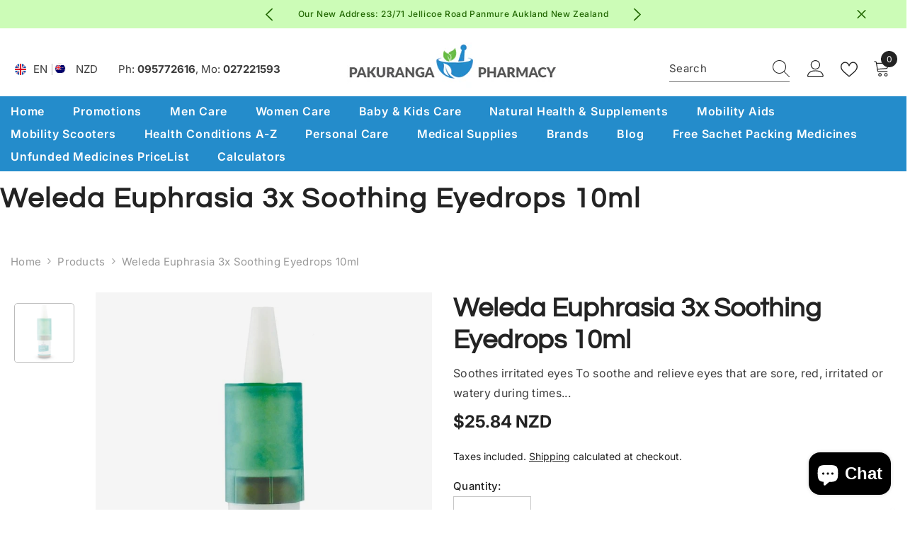

--- FILE ---
content_type: text/css
request_url: https://pakurangapharmacy.co.nz/cdn/shop/t/14/assets/base.css?v=80190789454881114971731030660
body_size: 19758
content:
*,*:before,*:after{box-sizing:inherit}html{box-sizing:border-box;font-size:62.5%;height:100%;-webkit-text-size-adjust:100%;-ms-text-size-adjust:100%;-ms-overflow-style:scrollbar;-webkit-tap-highlight-color:transparent}.no-js:not(html){display:none!important}html.no-js .no-js:not(html){display:block!important}.no-js-inline{display:none!important}html.no-js .no-js-inline{display:inline-block!important}html.no-js .no-js-hidden{display:none!important}body{font-family:var(--font-body-family);font-size:var(--font-body-size);font-weight:var(--font-body-weight);line-height:var(--body-line-height);letter-spacing:var(--body-letter-spacing);color:var(--color-text);background:var(--color-background);margin:0 auto;opacity:1;visibility:visible;overflow-x:hidden}button{cursor:pointer}option.soldout{color:#12121280}.color-accent-1{color:var(--color-base-accent-text);background-color:var(--color-base-accent-1)}.color-accent-2{color:var(--color-base-accent-text);background-color:var(--color-base-accent-2)}.header-boxed,.body-boxed,.footer-boxed{background-color:var(--color-background-layout-boxed);background-image:var(--image-background-layout-boxed);background-repeat:no-repeat;background-position:top;background-attachment:fixed}.body-boxed .wrapper-body{background-color:var(--bg-white);max-width:1370px;margin-left:auto;margin-right:auto;flex:1}.halo-widget-banner{position:sticky;width:calc((100vw - 1400px)/2);top:55%;transform:translateY(-50%);height:100%;visibility:hidden;opacity:0}.halo-widget-banner+.halo-widget-banner{order:3}.container{display:block;width:100%;position:relative;max-width:100%;padding:0 15px;margin:0 auto}.halo-row{display:flex;flex-wrap:wrap;margin-left:-15px;margin-right:-15px}.halo-item{padding-left:15px;padding-right:15px}.halo-row.column-1 .halo-item{width:100%}.halo-row.column-2 .halo-item{width:50%}.halo-row.column-3 .halo-item{width:calc(100% / 3)}.halo-row.column-4 .halo-item{width:25%}.halo-row.column-5 .halo-item{width:20%}.halo-row.column-6 .halo-item{width:calc(100% / 6)}.halo-row.column-7 .halo-item{width:calc(100% / 7)}.halo-row.column-8 .halo-item{width:12.5%}.halo-row.column-9 .halo-item{width:calc(100% / 9)}.halo-row.column-10 .halo-item{width:10%}.wrapper-body{padding-bottom:80px}.template-index .wrapper-body{padding-bottom:0;overflow:hidden}.template-index.style-arrows-5 .wrapper-body{overflow:initial}.template-index.style-arrows-5 .wrapper-body>.shopify-section:not(.section-special-banner){overflow:hidden}.adaptive_height{display:block;max-width:100%;position:relative;margin:0 auto}@media screen and (max-width: 767px){.adaptive_height[style*=--padding-top-fpmb]{padding-top:var(--padding-top-fpmb)!important}}.adaptive_height img{display:block;position:absolute;top:0;left:0;height:100%;width:100%;max-width:100%;cursor:pointer;object-fit:contain;object-position:center center;transition:opacity .5s}.adaptive_height img[style^=object-position]{object-fit:cover}.adaptive_height img.lazyload,.adaptive_height img.lazyloading{opacity:0;transition:var(--anchor-transition)}.adaptive_height img.lazyloaded{opacity:1!important}.adaptive_height img.lazyload+.data-lazy-loading,.adaptive_height img.lazyloading+.data-lazy-loading{content:"";position:absolute;height:100%;width:100%;left:0;top:0;z-index:0;background-color:var(--bg-planceholder);display:block;transition:var(--anchor-transition)}.ajax-loaded .data-lazy-loading{display:none!important}.disable-srollbar::-webkit-scrollbar{display:none}.disable-srollbar::-webkit-scrollbar-track{display:none}.disable-srollbar::-webkit-scrollbar-thumb{display:none}.disable-srollbar::-webkit-scrollbar-thumb:hover{display:none}@media (prefers-reduced-motion: no-preference) and (hover: hover){.animate--hover-3d-lift .card .card-product__wrapper,.animate--hover-3d-lift .spotlight-block .halo-item .image-container,.animate--hover-3d-lift .article-card .article-card__image-wrapper,.animate--hover-3d-lift .puzzled-image-banner .section-block-banner-image .image-zoom,.animate--hover-3d-lift .slidable-spotlight-slide img,.animate--hover-3d-lift .custom-image-banner-block .customImageBanner-item .img-box,.animate--hover-3d-lift .policies-block-wrapper .halo-item .policies-icon,.animate--hover-3d-lift .customer-review-block .customer-review__item .review__item-image,.animate--hover-3d-lift .instagram-slide .halo-item .adaptive_height,.animate--hover-3d-lift .instagram-grid-section .instagram-item .adaptive_height,.animate--hover-3d-lift .instagram-special .halo-item .adaptive_height,.animate--hover-3d-lift .collection-lookbook .lookbook-image-item .img-box,.animate--hover-3d-lift .policies-block .halo-item img,.animate--hover-3d-lift .halo-blog-content .item .blog-image,.animate--hover-3d-lift .articleGallery-block .halo-item .img-box,.animate--hover-3d-lift .special-banner .special-banner__item .special-banner__img_box,.animate--hover-3d-lift .special-banner .special-banner__item.special-banner__item--image_with_text,.animate--hover-3d-lift .special-banner .special-banner__item.special-banner__item--collection_banner .special-banner__coll_item img,.animate--hover-3d-lift .newsletter-section .section-banner img,.animate--hover-3d-lift .counter-positions-image-banner .content-block .section-block-banner-image,.animate--hover-3d-lift .press-banner-block-wrapper .section-block-banner-image,.animate--hover-3d-lift .puzzled-image-banner .section-block-banner-image .img-box,.animate--hover-3d-lift .product-tab-block .product-block__banner figure,.animate--hover-3d-lift .button,.animate--hover-3d-lift .productView-payment .shopify-payment-button div[role=button],.animate--hover-3d-lift .shopify-challenge__button,.animate--hover-3d-lift .customer button,.animate--hover-3d-lift .shopify-payment-button__button,.animate--hover-3d-lift .deferred-media .deferred-media__poster-button{transition:transform var(--duration-long) ease,box-shadow var(--duration-long) ease!important;transform-origin:center}.animate--hover-3d-lift .card:hover .card-product__wrapper,.animate--hover-3d-lift .spotlight-block .halo-item:hover .image-container,.animate--hover-3d-lift .article-card:hover .article-card__image-wrapper,.animate--hover-3d-lift .puzzled-image-banner .section-block-banner-image:hover .image-zoom,.animate--hover-3d-lift .slidable-spotlight-slide:hover img,.animate--hover-3d-lift .custom-image-banner-block .customImageBanner-item:hover .img-box,.animate--hover-3d-lift .customer-review-block .customer-review__item:hover .review__item-image,.animate--hover-3d-lift .instagram-slide .halo-item:hover .adaptive_height,.animate--hover-3d-lift .instagram-grid-section .instagram-item:hover .adaptive_height,.animate--hover-3d-lift .instagram-special .halo-item:hover .adaptive_height,.animate--hover-3d-lift .collection-lookbook .lookbook-image-item:hover .img-box,.animate--hover-3d-lift .policies-block .halo-item:hover img,.animate--hover-3d-lift .halo-blog-content .item:hover .blog-image,.animate--hover-3d-lift .articleGallery-block .halo-item:hover .img-box,.animate--hover-3d-lift .special-banner .special-banner__item:hover .special-banner__img_box,.animate--hover-3d-lift .special-banner .special-banner__item.special-banner__item--image_with_text:hover,.animate--hover-3d-lift .special-banner .special-banner__item.special-banner__item--collection_banner .special-banner__coll_item:hover img,.animate--hover-3d-lift .newsletter-section .section-banner:hover img,.animate--hover-3d-lift .counter-positions-image-banner .content-block:hover .section-block-banner-image,.animate--hover-3d-lift .puzzled-image-banner .section-block-banner-image:hover .img-box,.animate--hover-3d-lift .press-banner-block-wrapper .section-block-banner-image:hover,.animate--hover-3d-lift .product-tab-block .product-block__banner:hover figure,.animate--hover-3d-lift .button:not([disabled]):not(.button-not-animation):hover,.animate--hover-3d-lift .productView-payment .shopify-payment-button div[role=button]:hover,.animate--hover-3d-lift .shopify-challenge__button:not([disabled]):hover,.animate--hover-3d-lift .customer button:not([disabled]):hover,.animate--hover-3d-lift .shopify-payment-button__button:hover,.animate--hover-3d-lift .deferred-media:hover .deferred-media__poster-button{transition:transform var(--duration-extended) ease,box-shadow var(--duration-long) ease!important;transform:rotate(2deg)!important;box-shadow:-1rem -1rem 1rem -1rem #0000000d,1rem 1rem 1rem -1rem #0000000d,0 0 .5rem #fff0,0 2rem 3.5rem -2rem #00000080}.animate--hover-3d-lift .deferred-media:hover .deferred-media__poster-button{transform:translate(-50%,-50%) scale(1.05)!important}.animate--hover-3d-lift .products-grid{isolation:isolate}.animate--hover-3d-lift .card:hover .card-product__wrapper:after,.animate--hover-3d-lift .card:hover .card-media:before{background-size:250px 250px;mix-blend-mode:color-dodge;pointer-events:none;z-index:2}.animate--hover-3d-lift .card:hover .card-media:before{content:"";position:absolute;top:0;bottom:0;left:0;right:0}.animate--hover-3d-lift .card .card-product .card-media:after,.animate--hover-3d-lift .article-card .article-card__image-wrapper:after,.animate--hover-3d-lift .section-block-banner-image .img-box:after,.animate--hover-3d-lift .spotlight-block .spotlight-item .img-box:after,.animate--hover-3d-lift .slidable-spotlight-slider .slidable-spotlight-slide .adaptive_height:after,.animate--hover-3d-lift .custom-image-banner-block .customImageBanner-item .img-box:after,.animate--hover-3d-lift .policies-block-wrapper .halo-item .policies-icon:after,.animate--hover-3d-lift .customer-review-block.style_2 .customer-review__item .review__item-image:after,.animate--hover-3d-lift .instagram-slide .halo-item .adaptive_height:after,.animate--hover-3d-lift .instagram-grid-section .instagram-item .adaptive_height:after,.animate--hover-3d-lift .instagram-special .halo-item .adaptive_height:after,.animate--hover-3d-lift .collection-lookbook .lookbook-image-item .img-box:after,.animate--hover-3d-lift .halo-blog-content .item .blog-image:after,.animate--hover-3d-lift .articleGallery-block .halo-item .img-box:after,.animate--hover-3d-lift .special-banner .special-banner__item .special-banner__img:after,.animate--hover-3d-lift .newsletter-section .section-banner .image:after,.animate--hover-3d-lift .special-banner .special-banner__item.special-banner__item--collection_banner .special-banner__coll_item a:after,.animate--hover-3d-lift .special-banner .special-banner__item.special-banner__item--lookbook_banner .special-banner__lb_item .image-animation .lookbook-img:after,.animate--hover-3d-lift .product-tab-block .product-block__banner figure:after{content:"";position:absolute;top:0;right:0;bottom:0;left:0;opacity:0;pointer-events:none;transition:background-position calc(2 * var(--duration-extended)) ease,opacity var(--duration-default) ease;mix-blend-mode:overlay;background-size:400% 100%;background-position:90% 0;background-repeat:no-repeat;background-image:linear-gradient(135deg,#fff0 45%,#fff,#fff0 55%)}.animate--hover-3d-lift .card:hover .card-product .card-media:after,.animate--hover-3d-lift .article-card:hover .article-card__image-wrapper:after,.animate--hover-3d-lift .section-block-banner-image:hover .img-box:after,.animate--hover-3d-lift .spotlight-block .spotlight-item:hover .img-box:after,.animate--hover-3d-lift .slidable-spotlight-slider .slidable-spotlight-slide:hover .adaptive_height:after,.animate--hover-3d-lift .custom-image-banner-block .customImageBanner-item:hover .img-box:after,.animate--hover-3d-lift .policies-block-wrapper .halo-item:hover .policies-icon:after,.animate--hover-3d-lift .customer-review-block.style_2 .customer-review__item:hover .review__item-image:after,.animate--hover-3d-lift .instagram-slide .halo-item:hover .adaptive_height:after,.animate--hover-3d-lift .instagram-grid-section .instagram-item:hover .adaptive_height:after,.animate--hover-3d-lift .instagram-special .halo-item:hover .adaptive_height:after,.animate--hover-3d-lift .collection-lookbook .lookbook-image-item:hover .img-box:after,.animate--hover-3d-lift .halo-blog-content .item:hover .blog-image:after,.animate--hover-3d-lift .articleGallery-block .halo-item:hover .img-box:after,.animate--hover-3d-lift .special-banner .special-banner__item:hover .special-banner__img:after,.animate--hover-3d-lift .newsletter-section .section-banner:hover .image:after,.animate--hover-3d-lift .special-banner .special-banner__item.special-banner__item--collection_banner .special-banner__coll_item:hover a:after,.animate--hover-3d-lift .special-banner .special-banner__item.special-banner__item--lookbook_banner .special-banner__lb_item:hover .image-animation .lookbook-img:after,.animate--hover-3d-lift .product-tab-block .product-block__banner:hover figure:after{opacity:.2;transition:background-position 6s ease,opacity var(--duration-long) ease;background-position:left;z-index:2}.animate--hover-3d-lift .button.not_fade_up:hover{transition:none!important;transform:none!important;box-shadow:none!important}.animate--hover-3d-lift .button-animation{transition:transform var(--duration-long) ease,box-shadow var(--duration-long) ease!important;transform-origin:center}.animate--hover-3d-lift .button-animation:hover,.animate--hover-3d-lift .policies-block-wrapper .halo-item:hover .policies-icon{transition:transform var(--duration-extended) ease,box-shadow var(--duration-long) ease!important;transform:rotate(2deg)!important}.animate--hover-3d-lift .slidable-spotlight-slide-button.button-not-animation:hover{transform:translateY(-50%)!important}.animate--hover-3d-lift .special-banner .special-banner__product .slick-list .product{padding-left:15px;padding-right:15px}.animate--hover-3d-lift .halo-product-block .halo-block-content.is-scroll{overflow:initial!important}.animate--hover-3d-lift .halo-product-block .halo-block-content.is-scroll .products-flex{padding-left:15px;margin-left:-15px}.animate--hover-vertical-lift .button,.animate--hover-vertical-lift .button-animation,.animate--hover-vertical-lift .shopify-challenge__button,.animate--hover-vertical-lift .customer button,.animate--hover-vertical-lift .shopify-payment-button__button{transition:transform var(--duration-default) var(--ease-out-slow)!important}.animate--hover-vertical-lift .card .card-product__wrapper,.animate--hover-vertical-lift .spotlight-block .halo-item .image-container,.animate--hover-vertical-lift .article-card .article-card__image-wrapper,.animate--hover-vertical-lift .slidable-spotlight-slider .slidable-spotlight-slide img,.animate--hover-vertical-lift .custom-image-banner-block .customImageBanner-item .img-box,.animate--hover-vertical-lift .policies-block-wrapper .halo-item .policies-icon,.animate--hover-vertical-lift .customer-review-block .customer-review__item .review__item-image,.animate--hover-vertical-lift .instagram-slide .halo-item .adaptive_height,.animate--hover-vertical-lift .instagram-grid-section .instagram-item .adaptive_height,.animate--hover-vertical-lift .instagram-special .halo-item .adaptive_height,.animate--hover-vertical-lift .collection-lookbook .lookbook-image-item .img-box,.animate--hover-vertical-lift .policies-block .halo-item img,.animate--hover-vertical-lift .halo-blog-content .item .blog-image,.animate--hover-vertical-lift .articleGallery-block .halo-item .img-box,.animate--hover-vertical-lift .special-banner .special-banner__item .special-banner__img_box,.animate--hover-vertical-lift .custom-image-banner-block .section-block-banner-image .img-box:not(.animate--zoom-in) img,.animate--hover-vertical-lift .custom-image-banner-block .press-banner-block-wrapper .section-block-banner-image,.animate--hover-vertical-lift .newsletter-section .section-banner img,.animate--hover-vertical-lift .counter-positions-image-banner .section-block-banner-image .image,.animate--hover-vertical-lift .counter-positions-image-banner .section-block-banner-image.ambient,.animate--hover-vertical-lift .puzzled-image-banner .section-block-banner-image .img-box,.animate--hover-vertical-lift .product-tab-block .product-block__banner figure{transition:transform var(--duration-medium) var(--ease-out-slow)!important}.animate--hover-vertical-lift .card:hover .card-product__wrapper,.animate--hover-vertical-lift .spotlight-block .halo-item:hover .image-container,.animate--hover-vertical-lift .article-card:hover .article-card__image-wrapper,.animate--hover-vertical-lift .slidable-spotlight-slider .slidable-spotlight-slide:hover img,.animate--hover-vertical-lift .custom-image-banner-block .customImageBanner-item:hover .img-box,.animate--hover-vertical-lift .policies-block-wrapper .halo-item:hover .policies-icon,.animate--hover-vertical-lift .customer-review-block .customer-review__item:hover .review__item-image,.animate--hover-vertical-lift .instagram-slide .halo-item:hover .adaptive_height,.animate--hover-vertical-lift .instagram-grid-section .instagram-item:hover .adaptive_height,.animate--hover-vertical-lift .instagram-special .halo-item:hover .adaptive_height,.animate--hover-vertical-lift .collection-lookbook .lookbook-image-item:hover .img-box,.animate--hover-vertical-lift .policies-block .halo-item:hover img,.animate--hover-vertical-lift .halo-blog-content .item:hover .blog-image,.animate--hover-vertical-lift .articleGallery-block .halo-item:hover .img-box,.animate--hover-vertical-lift .special-banner .special-banner__item:hover .special-banner__img_box,.animate--hover-vertical-lift .custom-image-banner-block .section-block-banner-image:hover .img-box:not(.animate--zoom-in) img,.animate--hover-vertical-lift .custom-image-banner-block .press-banner-block-wrapper .section-block-banner-image:hover,.animate--hover-vertical-lift .newsletter-section .section-banner:hover img,.animate--hover-vertical-lift .counter-positions-image-banner .section-block-banner-image:hover .image,.animate--hover-vertical-lift .counter-positions-image-banner .section-block-banner-image.ambient:hover,.animate--hover-vertical-lift .puzzled-image-banner .section-block-banner-image:hover .img-box,.animate--hover-vertical-lift .product-tab-block .product-block__banner:hover figure{transform:translateY(-.75rem)!important}.animate--hover-vertical-lift .button:not([disabled]):hover,.animate--hover-vertical-lift .shopify-challenge__button:not([disabled]):hover,.animate--hover-vertical-lift .customer button:not([disabled]):hover,.animate--hover-vertical-lift .shopify-payment-button__button:hover{transform:translateY(-.5rem)!important}.animate--hover-vertical-lift .button:not([disabled]):active,.animate--hover-vertical-lift .shopify-challenge__button:not([disabled]):active,.animate--hover-vertical-lift .customer button:not([disabled]):active,.animate--hover-vertical-lift .shopify-payment-button__button:active{transform:translateY(0)!important}.animate--hover-vertical-lift .halo-product-block .products-carousel .slick-list,.animate--hover-vertical-lift .featured-blog-block .slick-list,.animate--hover-vertical-lift .special-banner .special-banner__product .slick-list,.animate--hover-vertical-lift .halo-product-block .halo-block-content .products-flex,.animate--hover-vertical-lift .slidable-spotlight-slider .slick-list,.animate--hover-vertical-lift .customer-review-block.style_2 .customer-review-block-wrapper .customer-review__right,.animate--hover-vertical-lift .articleGallery-block .slick-list,.animate--hover-vertical-lift .large-lookbook-banner .slick-list,.animate--hover-vertical-lift .instagram-slide .instagram-layout--slider .slick-list,.animate--hover-3d-lift .halo-product-block .products-carousel .slick-list,.animate--hover-3d-lift .featured-blog-block .slick-list,.animate--hover-3d-lift .special-banner .special-banner__product .slick-list,.animate--hover-3d-lift .halo-product-block .halo-block-content .products-flex,.animate--hover-3d-lift .slidable-spotlight-slider .slick-list,.animate--hover-3d-lift .spotlight-block .slider,.animate--hover-3d-lift .customer-review-block.style_2 .customer-review-block-wrapper .customer-review__right,.animate--hover-3d-lift .large-lookbook-banner .slick-list,.animate--hover-3d-lift .articleGallery-block .slick-list,.animate--hover-3d-lift .instagram-slide .instagram-layout--slider .slick-list{margin-top:-15px;padding-top:15px!important;overflow-y:hidden}.animate--hover-vertical-lift .special-banner .special-banner__product .slick-list,.animate--hover-3d-lift .special-banner .special-banner__product .slick-list{height:auto!important}.animate--hover-vertical-lift .slidable-spotlight-slide-button.button-not-animation:hover{transform:translateY(-3.5rem)!important}.animate--hover-vertical-lift .counter-positions-image-banner .section-block-banner-image .animate--zoom-in .image-zoom:hover img,.animate--hover-3d-lift .press-banner-block-wrapper .section-block-banner-image .animate--zoom-in .image-zoom:hover img{transform:none}}.animate--hover-vertical-lift .featured-blog-block .article-card,.animate--hover-vertical-lift .footer-block__newsletter .newsletter-form__field-wrapper,.animate--hover-vertical-lift .custom-image-banner-block .image-zoom,.animate--hover-vertical-lift .newsletter-section .image-zoom,.animate--hover-vertical-lift .newsletter-section .container-full,.animate--hover-vertical-lift .counter-positions-image-banner-wrapper .section-block-banner-image,.animate--hover-vertical-lift .puzzled-image-banner-wrapper .section-block-banner-image,.animate--hover-3d-lift .featured-blog-block .article-card,.animate--hover-3d-lift .image-zoom,.animate--hover-3d-lift .puzzled-image-banner-wrapper .section-block-banner-image,.animate--hover-3d-lift .footer-block__newsletter .newsletter-form__field-wrapper,.animate--hover-3d-lift .special-banner .special-banner__item.special-banner__item--collection_banner .image-zoom{overflow:visible!important}.animate--hover-vertical-lift .counter-positions-image-banner-wrapper .section-block-banner-image.zoom--in,.animate--hover-vertical-lift .special-banner .special-banner__item.special-banner__item--lookbook_banner .image-animation,.animate--hover-vertical-lift .counter-positions-image-banner-wrapper .section-block-banner-image .animate--hover-3d-lift .article-card .image-zoom,.animate--hover-3d-lift .customer-review-block .review__item-image .image-zoom,.animate--hover-3d-lift .instagram-slide .image-zoom,.animate--hover-3d-lift .instagram-grid-section .image-zoom,.animate--hover-3d-lift .product-block .product-block-has__banner .image-zoom,.animate--hover-3d-lift .instagram-special .halo-item .adaptive_height,.animate--hover-3d-lift .special-banner .image-zoom,.animate--hover-3d-lift .articleLookbook-block .articleLookbook-item .image-zoom,.animate--hover-3d-lift .press-banner-block-wrapper .section-block-banner-image .image-zoom,.animate--hover-3d-lift .spotlight-block .spotlight-item .image-zoom,.animate--hover-3d-lift .custom-image-banner-block .customImageBanner-item .image-zoom,.animate--hover-3d-lift .special-banner .special-banner__item.special-banner__item--lookbook_banner .image-animation,.animate--hover-3d-lift .counter-positions-image-banner-wrapper .section-block-banner-image,.animate--hover-3d-lift .featured-blog-block .article-card .image-zoom{overflow:hidden!important}@media (prefers-reduced-motion: no-preference){.animate--ambient .image{animation:animateAmbient 20s linear infinite}@keyframes animateAmbient{0%{transform:rotate(0) translate(2em) rotate(0) scale(1.2)}to{transform:rotate(360deg) translate(2em) rotate(-360deg) scale(1.2)}}}.animate--fixed{clip-path:inset(0)}.animate--fixed .image:not(.zoom):not(.deferred-media__poster-button) img{position:fixed;height:100vh;object-fit:cover}.remove-animation{animation:none!important;transform:none!important;opacity:1!important}.animate--zoom-in{--zoom-in-ratio: 1}.animate--zoom-in .image{transition:scale .25s linear;scale:var(--zoom-in-ratio)}.banner-item-fixed .animate--zoom-in{clip-path:inset(0px)}.banner-item-fixed .animate--zoom-in img:not(.zoom):not(.deferred-media__poster-button){position:fixed;height:100vh}svg{display:inline-block;vertical-align:middle;fill:currentColor;stroke:currentColor;width:1rem;height:1rem;transition:var(--anchor-transition)}.icon{fill:var(--icon);stroke:transparent}.placeholder-svg{display:block;fill:#78818826;stroke:#78818833;background-color:#7881881a;width:100%;height:100%;max-width:100%;max-height:100%;border:1px solid rgba(120,129,136,.2);stroke-width:.1px}.background-overlay,.background-overlay1{position:fixed;background-color:#232323cc;top:0;left:0;bottom:0;right:0;cursor:pointer;display:block!important;z-index:100;opacity:0;pointer-events:none;transition:opacity var(--duration-long) ease}.quickshop-popup-show .background-overlay{z-index:101}body:not(.safari).show_effect_close .background-overlay,body:not(.safari).show_effect_close .background-overlay1{cursor:none}body:not(.safari).show_effect_close .background-overlay:hover,body:not(.safari).show_effect_close .background-overlay1:hover{cursor:none}.background-overlay.hold{opacity:1}body:not(.safari) .background-cursor-wrapper{position:absolute;top:0;left:0;-webkit-transform:translateY(calc(var(--translate-y, 0) * 1px - 50%)) translateX(calc(var(--translate-x, 0) * 1px - 50%));-moz-transform:translateY(calc(var(--translate-y, 0) * 1px - 50%)) translateX(calc(var(--translate-x, 0) * 1px - 50%));-ms-transform:translateY(calc(var(--translate-y, 0) * 1px - 50%)) translateX(calc(var(--translate-x, 0) * 1px - 50%));-o-transform:translateY(calc(var(--translate-y, 0) * 1px - 50%)) translateX(calc(var(--translate-x, 0) * 1px - 50%));transform:translateY(calc(var(--translate-y, 0) * 1px - 50%)) translate(calc(var(--translate-x, 0) * 1px - 50%));transition:transform 70ms ease;-webkit-transition:transform 70ms ease}body:not(.safari) .background-cursor-wrapper_outer{width:40px;height:40px;border-radius:50%;background-color:#fff;display:flex;justify-content:center;align-items:center}body:not(.safari) .background-cursor-wrapper_inner{width:25px;height:25px;position:relative;display:flex;justify-content:center;align-items:center}body:not(.safari) .background-cursor-wrapper_outer,body:not(.safari) .background-cursor-wrapper_inner{transform:scale(.1);opacity:0;transition:transform .35s ease-in-out,opacity .35s .15s ease}body:not(.safari) .background-cursor-wrapper.enlarge-cursor .background-cursor-wrapper_outer,body:not(.safari) .background-cursor-wrapper.enlarge-cursor .background-cursor-wrapper_inner{transform:scale(1);opacity:1;transition-delay:0ms}body:not(.safari) .background-cursor-wrapper .background-cursor-wrapper_inner svg{width:15px;height:15px;stroke:#232323}.enable-gradient-color{background:var(--gradient-color-left)!important;background:-moz-linear-gradient(left,var(--gradient-color-left) 0%,var(--gradient-color-right) 100%)!important;background:-webkit-gradient(left top,right top,color-stop(0%,var(--gradient-color-left)),color-stop(100%,var(--gradient-color-right)))!important;background:-webkit-linear-gradient(left,var(--gradient-color-left) 0%,var(--gradient-color-right) 100%)!important;background:-o-linear-gradient(left,var(--gradient-color-left) 0%,var(--gradient-color-right) 100%)!important;background:-ms-linear-gradient(left,var(--gradient-color-left) 0%,var(--gradient-color-right) 100%)!important;background:linear-gradient(to right,var(--gradient-color-left) 0%,var(--gradient-color-right) 100%)!important;border:0!important}body.safari .button{transition:all .2s var(--button-transition-ease)}body:not(.safari) .button{transition:var(--duration-long) var(--button-transition-ease);transition-property:color,background,background-color,border}.button,.shopify-challenge__button{display:block;width:100%;font-family:var(--btn-1-font-family);font-size:var(--btn-1-font-size);font-weight:var(--btn-1-font-weight);text-transform:var(--btn-1-text-transform);text-align:var(--btn-1-text-align);letter-spacing:var(--btn-1-letter-spacing);line-height:var(--btn-1-line-height);overflow:hidden;text-overflow:ellipsis;white-space:nowrap;border-radius:var(--btn-1-border-radius);border-style:var(--btn-1-border-style);border-width:var(--btn-1-border-width);min-width:130px;max-width:100%;padding-top:var(--btn-1-padding-top);padding-bottom:var(--btn-1-padding-bottom);padding-left:15px;padding-right:15px;margin:auto;outline:none!important;box-shadow:var(--btn-1-horizontal-length) var(--btn-1-vertical-length) var(--btn-1-blur-radius) var(--btn-1-spread) var(--btn-1-all-bg-opacity) var(--btn-1-inset);cursor:pointer;position:relative}.shopify-challenge__container .shopify-challenge__button{max-width:304px;margin-top:15px}.button svg{display:inline-block;vertical-align:middle;width:32px;height:32px;margin:0 6px 0 0}.button.button-1,.button.button--primary{background:var(--btn-1-bg);border-color:var(--btn-1-border);color:var(--btn-1-color);background-origin:border-box}.button.button-1 svg,.button.button--primary svg{fill:var(--btn-1-color)}.button.button-2,.button.button--secondary{background:var(--btn-2-bg);border-color:var(--btn-2-border);color:var(--btn-2-color);background-origin:border-box}.button.button-2 svg,.button.button--secondary svg{fill:var(--btn-2-color)}.button.button-3{background:var(--btn-3-bg);border-color:var(--btn-3-border);color:var(--btn-3-color);background-origin:border-box}.button.button-3 svg{fill:var(--btn-3-color)}button[aria-disabled=true],button:disabled,button[disabled],button.disabled,.button:disabled,.button[disabled],.button[aria-disabled=true],.button.disabled,.btn-unavailable{opacity:.6;pointer-events:none}.button[aria-disabled=true].button-continue{opacity:1;pointer-events:auto}.btn_1_br_outside .button,.btn_2_br_outside .productView-action .button,.btn_2_br_outside .productView-payment .shopify-payment-button .shopify-payment-button__button--unbranded,.btn_3_br_outside .card-action .button{overflow:visible}.btn_1_br_outside .button:not(.search__button):not(.share-button__button):not(.newsletter-form__button):after,.btn_3_br_outside .card-action .button:after,.btn_2_br_outside .productView-action .button:after{position:absolute;content:"";width:calc(100% + 5px);height:calc(100% + 5px);top:-1px;left:-1px;transform:unset;z-index:1}.btn_2_br_outside .productView-payment .shopify-payment-button .shopify-payment-button__button--unbranded{line-height:1;min-height:50px}.btn_2_br_outside .productView-payment .shopify-payment-button .shopify-payment-button__button--unbranded:after{position:absolute;content:"";width:calc(100% + 3px);height:calc(100% + 3px);top:0;left:0;transform:unset;z-index:1}.btn_1_br_outside .button:not(.search__button):after{border:1px solid var(--btn-1-border)}.btn_1_br_outside .button.button-2:after,.btn_1_br_outside .button.button--secondary:after{border:1px solid var(--btn-2-border)}.btn_1_br_outside .button.button-3:after{border:1px solid var(--btn-3-border)}.btn_2_br_outside .productView-action .button:after{border:1px solid var(--atc-border-color)}.btn_2_br_outside .productView-payment .shopify-payment-button{position:relative}.btn_2_br_outside .productView-payment .shopify-payment-button .shopify-payment-button__button--unbranded:after{border:1px solid var(--bin-border-color)}.btn_3_br_outside .card-action .button:after{border:1px solid var(--product-action-border)}.btn_1_br_outside:not(.btn_3_br_outside) .card-action .button:after,.btn_1_br_outside:not(.btn_2_br_outside) .productView-action .button:after,.btn_1_br_outside:not(.btn_2_br_outside) .productView-payment .shopify-payment-button .shopify-payment-button__button--unbranded:after{content:none!important}.halo-block{position:relative;background:#fff}.halo-block-header{position:relative;margin:0 0 30px}.halo-block-header .title{display:inline-block;position:relative;font-family:var(--font-heading-family);font-size:var(--font-heading-size);font-weight:var(--font-heading-weight);font-style:var(--font-heading-style);text-transform:var(--heading-text-transform);letter-spacing:var(--heading-letter-spacing);line-height:var(--heading-line-height);color:var(--color-text);margin-top:1px;margin-bottom:5px}.halo-block-header .title .text{display:inline-block;vertical-align:top;padding:0 20px;position:relative;z-index:1;background:var(--color-background);width:auto;max-width:100%}.halo-block-header .title.fontsize_title_60 .text{background:transparent}.halo-block-header .title.fontsize_title_60+.rte{margin-bottom:95px}.halo-block-header:not(.text-center) .title .text{padding:0}.halo-block-header.text-left.viewAll--left .title,.halo-block-header.text-right.viewAll--right .title{margin-right:30px}.halo-block-header.text-left.viewAll--left.has-des .title,.halo-block-header.text-right.viewAll--right.has-des .title{margin-right:0}.halo-block-header.text-center .title{display:block;margin-right:0}.halo-block-header .title:before{content:"";display:block;position:absolute;top:calc(50% - 1px);left:0;width:100%;height:var(--heading-border-height);background:#c7c7c7}.halo-block-header .title svg{width:26px;height:26px;position:relative;top:-3px;margin-right:8px;margin-left:0}.halo-block-header .view_all{display:inline-block;border-bottom:1px solid;line-height:16px}.halo-block-header .view_all{line-height:24px}.halo-block-header .view_all .icon-svg{position:relative;top:-1px}.halo-block-header .text-left .text,.halo-block-header.text-left .title .text{padding-left:0}.halo-block-header .text-right .text,.halo-block-header.text-right .title .text{padding-right:0}.block-title--style2{display:flex;justify-content:space-between;align-items:center;text-align:left!important}.block-title--style2 .title{display:inline-block;margin:0!important}.block-title--style2.enable_border_title_style2 .title{border-bottom:3px solid}.block-title--style2 .title:before{display:none}.block-title--style2 .title .text{width:auto!important;padding:0!important}.block-title--style2 .view_all{margin:0!important;position:relative;top:-3px}.product-countdown-block{display:inline-block;border:1px solid;padding:6px 15px;line-height:1;border-radius:3px}.product-countdown-block .clock-item{display:inline-block;font-weight:700}.product--countdown{flex:1;position:relative;top:-7px;font-size:0}.countdown_style_2{display:flex;justify-content:space-between;align-items:center;text-align:left!important}.countdown_style_2 .text{width:auto!important}.countdown_style_2 .num{background:#323232;padding:10px 8px;min-width:34px;max-height:34px;border-radius:34px;display:inline-block;color:#fff;font-weight:400;text-align:center}.countdown_style_2 .icon{margin-right:5px;margin-left:5px;color:#202020}.countdown_style_2 .product-countdown-block{margin-left:0;border:0}.price__label_sale{border-radius:3px;overflow:hidden;height:20px;line-height:20px;margin:0 0 0 3px!important;clip-path:polygon(0 50%,20% 100%,100% 100%,100% 0,20% 0,0 50%)}.price__label_sale .label_sale{font-size:12px;font-weight:400;color:var(--sale-badge-color);background-color:var(--sale-badge-bg);padding:0 10px;display:block}.halo-product-block .products-carousel{display:block;position:relative;margin:0 -15px;width:auto!important}.halo-product-block .slick-dots{bottom:-40px}.halo-product-block .product{display:inline-block;vertical-align:top;padding:0 15px}.halo-product-block .products-carousel.slick-dotted{margin-bottom:30px}.halo-product-block .products-carousel:not(.slick-initialized){white-space:nowrap;overflow:hidden;font-size:0;letter-spacing:0}.halo-product-block .products-carousel:not(.slick-initialized)>.product{display:inline-block;vertical-align:top;width:100%}.slider-progress-bar{display:block!important;height:var(--scrollbar-height);width:100%;max-width:100%;background:var(--scrollbar-track-color);background-clip:content-box;border:1px solid transparent;margin-top:50px}.slider-progress-bar .slider-scrollbar-track{position:relative;width:100%;height:100%}.slider-progress-bar .scrollbar-thumb{display:inline-block;position:absolute;top:auto;left:0;transform:translateY(-1px);width:var(--percent);max-width:100%;height:var(--scrollbar-height);background-color:var(--scrollbar-thumb-color);transition:all 1s ease-in-out}.slider-progress-bar .scrollbar-thumb:hover{background-color:var(--scrollbar-thumb-hover-color);transition:all 1s ease-in-out}.haloCalculatorShipping{position:relative;margin:0 0 12px;min-height:var(--free-shipping-min-height);padding:0 20px}.haloCalculatorShipping .progress{position:relative;margin:0 0 10px;font-size:0;letter-spacing:0}.haloCalculatorShipping .progress.progress-hidden{display:none}.haloCalculatorShipping .progress .progress_shipping{height:var(--free-shipping-height);background-color:var(--free-shipping-bg);border-radius:var(--free-shipping-border-radius);border:0}.haloCalculatorShipping .progress .progress-meter{position:relative;display:block;width:100%;height:100%;font-size:calc(var(--font-body-size) - 1px);font-weight:var(--font-weight-normal);letter-spacing:0;line-height:calc(var(--free-shipping-height) + 1px);color:var(--color-white);transition:width .3s ease}.haloCalculatorShipping .progress.progress-free .progress_shipping{border-color:var(--free-shipping-bg-4)}.haloCalculatorShipping .progress.progress-30 .progress_shipping{border-color:var(--free-shipping-bg-1)}.haloCalculatorShipping .progress.progress-60 .progress_shipping{border-color:var(--free-shipping-bg-2)}.haloCalculatorShipping .progress.progress-100 .progress_shipping{border-color:var(--free_shipping_color3)}.haloCalculatorShipping .progress.progress-free .progress-meter{background-color:var(--free-shipping-bg-4)}.haloCalculatorShipping .progress.progress-30 .progress-meter{background-color:var(--free-shipping-bg-1)}.haloCalculatorShipping .progress.progress-60 .progress-meter{background-color:var(--free-shipping-bg-2)}.haloCalculatorShipping .progress.progress-100 .progress-meter{background-color:var(--free-shipping-bg-3)}.haloCalculatorShipping .message{font-size:var(--font-body-size);font-weight:var(--font-weight-normal);letter-spacing:0;line-height:var(--body-line-height);color:var(--free-shipping-color);transition:color var(--duration-default) ease-in-out}.haloCalculatorShipping .progress.progress-free+.message{color:var(--free-shipping-bg-4)}.haloCalculatorShipping .message .text{text-transform:capitalize}.template-cart .haloCalculatorShipping .progress .progress-meter,.cart-sidebar-show .haloCalculatorShipping .progress .progress-meter{text-align:center;animation:2s linear 0s infinite progress-bar-stripes;background-image:linear-gradient(45deg,rgba(255,255,255,.15) 25%,transparent 25%,transparent 50%,rgba(255,255,255,.15) 50%,rgba(255,255,255,.15) 75%,transparent 75%,transparent);background-size:40px 40px;transition:.9s linear;transition-property:width,background-color;border-radius:var(--free-shipping-border-radius)}.halo-cart-sidebar .halo-sidebar-wrapper{padding-top:13px}.progress-truck-wrapper{position:absolute;right:0;bottom:-2px}.progress-truck-wrapper .icon-shipping-truck{--truck-color: var(--free-shipping-bg);width:calc(var(--free-shipping-height) * 3);height:calc(var(--free-shipping-height) * 3);stroke:#fff;transition:fill var(--duration-default) ease-in-out}.haloCalculatorShipping .progress.progress-free .progress-meter .progress-truck-wrapper .icon-shipping-truck{fill:var(--free-shipping-bg-4);color:var(--free-shipping-bg-4)}.haloCalculatorShipping .progress.progress-30 .progress-meter .progress-truck-wrapper .icon-shipping-truck{fill:var(--free-shipping-bg-1);color:var(--free-shipping-bg-1)}.haloCalculatorShipping .progress.progress-60 .progress-meter .progress-truck-wrapper .icon-shipping-truck{fill:var(--free-shipping-bg-2);color:var(--free-shipping-bg-2)}.haloCalculatorShipping .progress.progress-100 .progress-meter .progress-truck-wrapper .icon-shipping-truck{fill:var(--free-shipping-bg-3);color:var(--free-shipping-bg-3)}.haloCalculatorShipping .progress-truck-wrapper .icon-shipping-truck .wheel{fill:#fff!important}.list-unstyled{list-style:none;margin:0;padding:0}.visually-hidden{position:absolute!important;overflow:hidden;width:1px;height:1px;margin:-1px;padding:0;border:0;clip:rect(0 0 0 0);word-wrap:normal!important}.visually-hidden--inline{margin:0;height:1em}.overflow-hidden{overflow:hidden}.clearfix:after{content:"";display:block;clear:both}.full-width-link{position:absolute;top:0;right:0;bottom:0;left:0;z-index:2}.grecaptcha-badge{display:none!important}h1,h2,h3,h4,h5,.h0,.h1,.h2,.h3,.h4,.h5{font-family:var(--font-heading-family);font-style:var(--font-heading-style);font-weight:var(--font-heading-weight);letter-spacing:var(--heading-letter-spacing);line-height:var(--heading-line-height);color:var(--color-text)}.h0{font-size:4rem}h1,.h1{font-size:3rem}h2,.h2{font-size:2rem;line-height:2.8rem}h3,.h3{font-size:1.7rem}h4,.h4{font-size:1.5rem}h5,.h5{font-size:1.2rem}h1 a,h2 a,h3 a,h4 a,h5 a,h6 a{display:inherit;color:inherit;font-size:inherit;font-weight:inherit;letter-spacing:inherit;line-height:inherit;text-transform:inherit}.hidden{display:none!important}.left,.text-left{text-align:left}.center,.text-center{text-align:center}.right,.text-right{text-align:right}.uppercase{text-transform:uppercase}.lowercase{text-transform:lowercase}.capitalize{text-transform:capitalize}ul:empty,dl:empty,div:empty,section:empty,article:empty,p:empty,h1:empty,h2:empty,h3:empty,h4:empty,h5:empty,h6:empty{display:none}form-embed:empty{display:unset!important}br:empty,hr:empty,iframe:empty,path:empty,line:empty,circle:empty,use:empty,img:empty,input:empty,rect:empty,textarea:empty,.display-empty:empty,shopify-payment-terms:empty,shopify-installments-modal:empty,model-viewer:empty,polyline:empty,polygon:empty,.fancybox-bg:empty{display:block}#shopify-chat inbox-online-store-chat{display:block}.shopify_subscriptions_fieldset input[type=radio]{background-color:initial;cursor:default;-webkit-appearance:auto;appearance:auto;box-sizing:border-box;margin:3px 3px 0 5px;padding:initial;border:initial;position:relative;top:2px;overflow:visible;display:inline-block;clip:unset;width:auto;height:auto}a{color:var(--color-link);cursor:pointer;border:none;box-shadow:none;text-decoration:none}body:not(.safari) a{transition:var(--anchor-transition)}.body-overflow-hd{overflow:hidden;padding-inline-end:17px}.link{display:inline-block;vertical-align:top;font-size:var(--font-body-size);font-weight:var(--font-weight-normal);line-height:var(--body-line-height);letter-spacing:var(--body-letter-spacing)}.link-underline .text{transition:text-decoration var(--duration-short) ease}.circle-divider:after{content:"\2022";margin:0 1.3rem 0 1.5rem}.circle-divider:last-of-type:after{display:none}hr{border:none;height:.1rem;display:block;margin:5rem 0;background-color:var(--color-background-10)}details>*{box-sizing:border-box}.break{word-break:break-word}.visibility-hidden{visibility:hidden}.image-zoom{overflow:hidden;position:relative}.image-zoom img{will-change:transform;transition:transform .64s ease}.not_img{height:var(--height_not_img);line-height:var(--height_not_img);background-color:#23232333;width:100%;display:block;text-align:center;font-size:24px;font-weight:700;color:#fff;padding-left:10px;padding-right:10px;text-shadow:0 1px 0 #ccc,0 2px 0 #c9c9c9,0 3px 0 #bbb,0 4px 0 #b9b9b9,0 5px 0 #aaa,0 6px 1px rgb(0 0 0 / 10%),0 0 5px rgb(0 0 0 / 10%),0 1px 3px rgb(0 0 0 / 30%),0 3px 5px rgb(0 0 0 / 20%),0 5px 10px rgb(0 0 0 / 25%),0 10px 10px rgb(0 0 0 / 20%),0 20px 20px rgb(0 0 0 / 15%)}img{max-width:100%}.animate-arrow .icon-arrow path{transform:translate(-.25rem);transition:transform var(--duration-short) ease}.animate-arrow:hover .icon-arrow path{transform:translate(-.05rem)}summary{cursor:pointer;list-style:none;position:relative}summary .icon-caret{position:absolute;height:.6rem;right:1.5rem;top:calc(50% - .35rem)}summary::-webkit-details-marker{display:none}.disclosure-has-popup{position:relative}.disclosure-has-popup[open]>summary:before{content:" ";position:fixed;top:0;right:0;bottom:0;left:0;z-index:2;display:block;cursor:default;background:transparent}.disclosure-has-popup>summary:before{display:none}.disclosure-has-popup[open]>summary+*{z-index:100}*:focus-visible{outline:none}*:focus{outline:none}*:focus:not(:focus-visible){outline:0;box-shadow:none}.focus-inset:focus-visible{outline:0;box-shadow:none}.focus-inset:focus{outline:0;box-shadow:none}.focus-inset:focus:not(:focus-visible){outline:0;box-shadow:none}.focus-none{box-shadow:none!important;outline:0!important}.field{display:flex;position:relative;width:100%}.field__form{display:block;width:100%}.field--with-error{flex-wrap:wrap}label{font-size:var(--font-body-size);font-weight:var(--font-weight-medium);letter-spacing:var(--body-letter-spacing);line-height:var(--body-line-height);text-transform:capitalize;text-align:left;color:var(--form-label)}label em{color:#e95144}.form-label,.field__label{display:block;width:100%;padding:0;margin:0 0 8px}.field__labelInline{position:absolute;left:15px;top:50%;color:var(--form-input-placeholder);transition:top var(--duration-short) ease,font-size var(--duration-short) ease;pointer-events:none;transform:translateY(-50%);margin-bottom:0}label.hiddenLabels{display:none;border:0;clip:rect(1px,1px,1px,1px);height:1px;overflow:hidden;padding:0;position:absolute;width:1px}input{-webkit-appearance:none;-moz-appearance:none;appearance:none;background:transparent;border-radius:0;min-height:unset;outline-offset:unset}input[type=checkbox],input[type=radio]{display:none;border:0;clip:rect(1px,1px,1px,1px);height:1px;overflow:hidden;padding:0;position:absolute;width:1px;box-sizing:border-box}input[type=checkbox]+.form-label--checkbox,input[type=radio]+.form-label--radio{display:block;width:100%;position:relative;padding:0 0 0 23px;margin:0;pointer-events:auto;cursor:pointer;line-height:22px}input[type=checkbox]+.form-label--checkbox:before{content:"";position:absolute;top:3px;left:0;border:1px solid #dbdbdb;width:15px;height:15px;background-color:transparent;border-radius:0}input[type=checkbox]+.form-label--checkbox:after{content:"";display:block;position:absolute;top:5px;left:3px;width:10px;height:10px;background-image:url("data:image/svg+xml,%3Csvg aria-hidden='true' focusable='false' data-prefix='far' data-icon='check' role='img' xmlns='http://www.w3.org/2000/svg' viewBox='0 0 512 512' class='svg-inline--fa fa-check fa-w-16 fa-3x'%3E%3Cpath fill='%23ffffff' d='M435.848 83.466L172.804 346.51l-96.652-96.652c-4.686-4.686-12.284-4.686-16.971 0l-28.284 28.284c-4.686 4.686-4.686 12.284 0 16.971l133.421 133.421c4.686 4.686 12.284 4.686 16.971 0l299.813-299.813c4.686-4.686 4.686-12.284 0-16.971l-28.284-28.284c-4.686-4.686-12.284-4.686-16.97 0z' class=''%3E%3C/path%3E%3C/svg%3E");background-size:cover;background-position:center;line-height:1;transition:transform .3s ease-out;opacity:0;transform:scale(.9)}input[type=checkbox]:checked+.form-label--checkbox:before{background-color:#000;border-color:#000}input[type=checkbox]:checked+.form-label--checkbox:after{opacity:1;transform:scale(1)}input[type=radio]+.form-label--radio:before{content:"";display:block;position:absolute;top:4px;left:0;transition:all 50ms ease-out;background-color:var(--form-label-checkbox-before-bg);border:1px solid var(--form-label-checkbox-before-border);width:16px;height:16px;border-radius:50%}input[type=radio]+.form-label--radio:after{content:"";display:block;position:absolute;top:8px;left:4px;transition:all 50ms ease-out;width:0;height:0;border:4px solid var(--form-label-checkbox-before-bg-checked);border-radius:50%;transform:scale(0);opacity:0;background-color:var(--form-label-checkbox-before-bg-checked)}input[type=radio]:checked+.form-label--radio:before{border-color:var(--form-label-checkbox-before-border-checked)}input[type=radio]:checked+.form-label--radio:after{opacity:1;transform:scale(1)}input[type=number]::-webkit-inner-spin-button,input[type=number]::-webkit-outer-spin-button{-webkit-appearance:auto;-moz-appearance:auto;appearance:auto;margin:0;opacity:1;width:15px;height:auto}.form-input,.field__input{flex-grow:1;display:block;width:100%;height:auto;font-family:var(--font-body-family);font-size:var(--font-body-size);font-weight:var(--font-weight-normal);letter-spacing:var(--body-letter-spacing);line-height:var(--body-line-height);text-align:left;border:1px solid var(--form-input-border);color:var(--form-input-color);background-color:var(--form-input-bg);box-shadow:unset!important;outline:none!important;padding-top:var(--btn-1-padding-top);padding-bottom:var(--btn-1-padding-bottom);padding-left:15px;padding-right:15px;margin:0;overflow:hidden;border-radius:var(--btn-1-border-radius);-webkit-appearance:none;-moz-appearance:none;appearance:none}input.form-input-placeholder::-webkit-input-placeholder{color:var(--form-input-placeholder);transition:var(--anchor-transition)}input.form-input-placeholder:-ms-input-placeholder{color:var(--form-input-placeholder);transition:var(--anchor-transition)}input.form-input-placeholder::placeholder{color:var(--form-input-placeholder);transition:var(--anchor-transition)}input.form-input-placeholder:focus::-webkit-input-placeholder{opacity:0;visibility:hidden}input.form-input-placeholder:focus:-ms-input-placeholder{opacity:0;visibility:hidden}input.form-input-placeholder:focus::placeholder{opacity:0;visibility:hidden}.field__input::-webkit-search-cancel-button{display:none}input.form-input-hiddenPlaceholder::-webkit-input-placeholder{opacity:0;visibility:hidden}input.form-input-hiddenPlaceholder::-ms-input-placeholder{opacity:0;visibility:hidden}input.form-input-hiddenPlaceholder::placeholder{opacity:0;visibility:hidden}.field__input:focus~.field__labelInline,.field__input:not(:placeholder-shown)~.field__labelInline,.field__input:-webkit-autofill~.field__labelInline{font-size:1rem;top:5px;left:10px;letter-spacing:.04rem;transform:unset}.select__select{font-family:var(--font-body-family);font-size:var(--font-body-size);font-weight:var(--font-weight-normal);letter-spacing:var(--body-letter-spacing);line-height:var(--body-line-height);-webkit-appearance:none;appearance:none;background-color:var(--form-input-bg);width:100%;box-sizing:border-box;transition:box-shadow var(--duration-short) ease;cursor:pointer;padding:11px 15px 10px;box-shadow:0 0 0 .1rem var(--form-input-border);border:0;border-radius:var(--btn-1-border-radius);text-align:left;outline:none!important;color:var(--form-input-color);background-image:url("data:image/svg+xml,%3Csvg xmlns='http://www.w3.org/2000/svg' fill='%23000000' viewBox='0 0 24 24'%3E%3Cpath d='M 7 10 L 12 15 L 17 10 Z'/%3E%3C/svg%3E");background-repeat:no-repeat;background-position:right 9px center;background-size:20px 20px;min-height:45px}.select__select:hover{box-shadow:0 0 0 .2rem var(--form-input-border)}.text-area{min-height:10rem;resize:none}.text-area--resize-vertical{resize:vertical}.form__message{display:flex;align-items:center;font-size:var(--font-body-size);font-weight:var(--font-weight-normal);line-height:var(--body-line-height);color:var(--color-grey);outline:0;box-shadow:none}.form__message .icon{width:20px;height:20px;margin:0 10px 0 0}.form-status{margin:0}.form-status-list{padding:0;margin:2rem 0 4rem}.form-status-list li{list-style-position:inside}.form-status-list .link:first-letter{text-transform:capitalize}.form-field.form-field--success .form-input,.form-field.form-field--success .form-textarea{border-color:var(--color-success-bg)}.form-field.form-field--error .form-input,.form-field.form-field--error .form-textarea{border-color:var(--color-error-bg)}.update-quantity__group{display:flex;max-width:94px;position:relative}.update-quantity__group .btn-quantity{width:32px;height:45px;display:block;position:absolute;left:0;top:0}.product-edit-quantity .update-quantity__group .btn-quantity:before{content:"";position:absolute;width:12px;height:1px;left:10px;top:22px;background:#5a5a5a}.product-edit-quantity .update-quantity__group .btn-quantity.plus:after{content:"";position:absolute;width:12px;height:1px;left:10px;top:22px;background:#5a5a5a;transform:rotate(90deg)}.update-quantity__group .btn-quantity.plus{right:0;left:auto}.update-quantity__group .form-input{width:100%;padding:0 32px;height:45px;text-align:center}.update-quantity__group input::-webkit-outer-spin-button,.update-quantity__group input::-webkit-inner-spin-button{-webkit-appearance:none;margin:0;display:none}.update-quantity__group input[type=number]{-moz-appearance:textfield}.modal__toggle{list-style-type:none}.no-js details[open] .modal__toggle{position:absolute;z-index:2}.modal__toggle-close{display:none}.no-js details[open] .modal__toggle-close{display:flex;z-index:1;height:1.7rem;width:1.7rem}.modal__toggle-open{display:flex}.no-js details[open] .modal__toggle-open{display:none}.no-js .modal__close-button.link{display:none}.modal__close-button.link{display:flex;justify-content:center;align-items:center;padding:0rem;height:4.4rem;width:4.4rem;background-color:transparent}.modal__close-button .icon{width:1.7rem;height:1.7rem}.modal__content{position:absolute;top:0;left:0;right:0;bottom:0;z-index:1;display:flex;justify-content:center;align-items:center;background:var(--bg-white)}.modal__content:empty{display:none}.cart-count-bubble:empty,.wishlist-count-bubble:empty{display:none}.cart-count-bubble,.wishlist-count-bubble{position:absolute;top:0;right:0;min-width:23px;min-height:23px;text-align:center;border-radius:50%;font-size:var(--font-body-size);font-weight:var(--font-weight-normal);line-height:22px;letter-spacing:var(--body-letter-spacing);background-color:var(--color-global);color:var(--color-white);letter-spacing:0}.cart-count-bubble .text{display:inherit}.bottom-bar--list .cart-count-bubble{min-width:22px;min-height:15px}.page-header{display:block;font-family:var(--font-page-title-family);font-size:var(--font-page-title-size);font-weight:var(--font-page-title-weight);font-style:var(--font-page-title-style);line-height:var(--page-title-line-height);letter-spacing:var(--page-title-letter-spacing);text-transform:var(--page-title-text-transform);color:var(--color-text);position:relative;padding:37px 0 25px;margin:0}.breadcrumb-container+.page-header{padding-top:10px}.page-subheader{display:block;font-family:var(--font-page-title-family);font-size:calc(var(--font-page-title-size) - 6px);font-weight:var(--font-weight-semibold);letter-spacing:var(--body-letter-spacing);line-height:calc(var(--font-page-title-size) + 2px);position:relative;color:var(--color-text);padding:0 0 17px;margin:0}#shopify-section-announcement-bar{position:relative;z-index:2}.announcement-bar__message{display:inline-block;vertical-align:top;width:100%;padding:2px 0}.announcement-bar__message .message,.announcement-bar__message p{display:flex;align-items:center;justify-content:center;flex-wrap:wrap;padding:5px 15px;position:relative;font-size:var(--font-body-size);font-weight:var(--font-weight-medium);letter-spacing:.05em;line-height:var(--body-line-height);margin:0}.announcement-bar__message .message a{margin-left:5px}.announcement-bar__message .message a:hover{text-decoration:underline}.announcement-bar__message .message span img{position:relative;top:-4px;margin-right:25px}.announcement-bar__message .message span.btn{margin-left:32px;font-weight:var(--font-weight-medium);padding:1px 10px;border-radius:3px;min-width:110px;border:1px solid;letter-spacing:0;color:var(--button-color-style);background:var(--button-background-style);border-color:var(--button-border-style)}.announcement-close{display:block;position:absolute;top:50%;right:15px;transform:translateY(-50%);width:17px;height:17px;line-height:1;font-size:0;letter-spacing:0;background:none;border:none;padding:0}.announcement-close svg{width:100%;height:100%;fill:var(--icon);stroke:transparent}.top-mesage-countdown{text-align:center;font-weight:var(--font-weight-bold);padding-top:10px}.announcement-bar .announcement-countdown{padding:14px 0 12px}.announcement-bar .announcement-countdown .clock-item{border-radius:4px;box-shadow:0 3px 1px #f7f8facc;margin-left:10px;margin-right:10px;width:48px;height:50px;position:relative}.announcement-bar .announcement-countdown .clock-item:before{content:":";position:absolute;top:50%;transform:translateY(-50%);right:-14px;font-size:22px}.announcement-bar .announcement-countdown .clock-item:last-child:before{content:none}.announcement-bar .announcement-countdown .clock-item span.num{font-size:20px}.announcement-bar .announcement-countdown .clock-item span.text{font-size:12px;text-transform:capitalize}.announcement-bar .announcement-countdown+.announcement-close{width:21px;height:21px}.announcement-bar [data-announcement-bar] .slick-arrow.slick-prev svg{transform:rotate(0)}.announcement-bar [data-announcement-bar] .slick-arrow{background:transparent;border:none;opacity:1!important;box-shadow:none}.announcement-bar [data-announcement-bar] .slick-arrow svg{width:18px;height:18px;transform:rotate(0)!important}.shopify-section-header-sticky{position:sticky!important;top:0;transition:opacity .1s,visibility .2s,transform .2s,-webkit-transform .2s,top .2s}.shopify-section-header-hidden{transform:translateY(-100%)}.shopify-section-header-sticky.slide-down{transform:translateY(-100%);animation:headerSlideDown .25s ease-in-out forwards}#shopify-section-header.animate{transition:transform .25s ease-out}.header{pointer-events:auto}@media screen and (min-width: 1025px){.header{opacity:.01;animation:slowShow .55s ease-in forwards}}.header-wrapper{display:block;position:relative}.header-top{display:none;position:relative;background-color:var(--bg-white);padding-top:15px;padding-bottom:16px}.header-top--wrapper{display:flex;flex-wrap:nowrap;align-items:flex-end;justify-content:space-between}.shopify-section-header-sticky .header-top--wrapper{min-height:auto}.header-top--wrapper-2{padding-top:15px;padding-bottom:15px}.header__logo .header__heading svg,.header-mobile--icon .header__heading-link svg{width:100%;height:auto}.header-top--left,.header-top--right{display:block;position:relative;font-size:0;letter-spacing:0}.header-top--right .free-shipping-text{font-size:var(--font-body-size);font-weight:var(--font-weight-semibold);text-transform:uppercase;letter-spacing:.05em;margin-bottom:15px}.header__group .header__icon--cart svg{width:20px;height:20px;margin-right:8px;position:relative;top:-2px}.header__group .cart-count-bubble{margin-left:8px}.header__group .header__icon--wishlist svg{width:19px;height:18px;margin-right:8px}.top-language-currency{display:inline-block}.top-language-currency .halo-top-currency,.top-language-currency .halo-top-language{position:relative;display:inline-block;vertical-align:middle}.halo-top-language+.halo-top-currency{margin-left:7px}.halo-top-language .icon{width:16px;height:16px}.halo-top-language .icon svg{width:16px;height:16px;stroke:initial;vertical-align:top}.halo-top-language .text{font-family:var(--font-body-family);text-transform:uppercase;font-weight:var(--font-weight-medium);margin-left:5px;margin-right:5px}.halo-top-language .disclosure__button{border:0}.dropdown-language .disclosure__list{padding:8px 0}.dropdown-language .localization-form .disclosure__link{display:flex;align-items:center;padding:7px 15px}.dropdown-language .localization-form{min-width:100px}.dropdown-language .localization-form .disclosure__link .icon{width:22px;height:22px;margin-right:6px}.dropdown-language .localization-form .disclosure__link .icon svg{width:22px;height:22px}.dropdown-language .localization-form .disclosure__link.disclosure__link--active,.dropdown-language .localization-form .disclosure__link:hover{text-decoration:underline;text-underline-offset:2px}.header-top-right-group{display:flex;justify-content:flex-end;align-items:center}.header-top-right-group .customer-service-text{font-size:var(--font-body-size);margin-right:15px;letter-spacing:var(--body-letter-spacing)}.header-top--wrapper .customer-service-text p{margin:0}.halo-top-currency .currency-dropdown{line-height:1}.halo-top-currency .currency-dropdown .dropdown-label{display:flex;align-items:center;cursor:pointer}.halo-top-currency .currency-dropdown.shopify-currency .dropdown-label{display:flex;align-items:center}.halo-top-currency .shopify-currency .img-icon{width:16px;height:16px;display:inline-block;line-height:1;position:relative;top:-1px}.halo-top-currency .currency-menu .text+svg{display:none}.halo-top-currency .text{text-transform:uppercase;font-weight:var(--font-weight-medium);color:#232323;margin-left:5px;margin-right:5px}.halo-top-language .text+svg{width:9px;height:10px}.halo-top-currency .icon{width:16px;height:16px;display:inline-block;line-height:1;position:relative;top:-1px}.halo-top-currency .text+svg{position:relative;top:0;width:9px;height:10px}.halo-top-currency .currency-dropdown .icon svg{width:100%;height:100%;stroke:initial}.halo-top-currency .currency-dropdown .icon svg polygon{display:block}.dropdown-language,.dropdown-currency{display:flex;justify-content:flex-end;background:var(--bg-white);position:absolute;right:0;top:10px;opacity:0;pointer-events:none;z-index:-1;overflow:hidden;webkit-transition:all .3s ease;transition:all .3s ease;box-shadow:0 1px 4px #00000026}.dropdown-language.show,.dropdown-currency.show{top:calc(100% + 4px);opacity:1;z-index:9;overflow:visible;pointer-events:auto}.header__icons{position:static!important}.header *[tabindex="-1"]:focus{outline:none}.header__heading{display:block;font-size:0;letter-spacing:0}.header__heading .h2{font-size:var(--font-heading-size);font-weight:var(--font-weight-normal);line-height:var(--body-line-height);letter-spacing:var(--letter-spacing);color:var(--color-text);line-height:normal;white-space:nowrap;overflow:hidden}.header-mobile--icon .header__heading-link{width:var(--width-logo-mb)}.header__heading-logo{width:100%;height:auto}.header__heading--item .header__heading-link{display:none}.header__heading--item .header__heading-link.is-active{display:flex;align-items:center}.header__iconItem{display:inline-block;vertical-align:middle}.header-top-right-group .header__search{margin-left:20px}.header__iconItem .header__icon--cart .cart-count-bubble{position:relative}.header__icon--cart *,.header__icon--wishlist *{display:inline-block!important;vertical-align:middle}.cart-text,.wishlist-text,.customer-links{font-size:var(--font-body-size);letter-spacing:var(--body-letter-spacing)}.customer-links{display:inline-block;vertical-align:middle;margin-left:25px}.header__search .search-modal__form{max-width:160px}.header__search .search-modal__form .search__input{padding:3px 10px;background-color:transparent;border:0}.header__search .search-modal__form .search__button{min-width:inherit;text-overflow:unset;padding:1px 10px 4px;border-radius:0;min-height:30px;background:transparent;box-shadow:none;border:0}.header__search .search-modal__form .search__button svg{width:14px;height:14px;position:relative;top:1px}.header-search-close{display:none;background:none;border:none}.header__icon{display:inline-block;vertical-align:middle;font-size:0;letter-spacing:0;line-height:1;width:auto;position:relative}.header__icon span{display:flex;align-items:center;justify-content:center;height:100%}.header__icon .icon{display:block}.header__icon--menu .icon{transform:scale(1);transition:transform .15s ease,opacity .15s ease}.header__icon .icon-search-1{transform:rotate(-90deg)}.section-header-mobile{position:relative;z-index:20}.header-mobile{box-shadow:0 1px 3px #0000001a;background:var(--bg-color);padding:var(--p-top) 0 var(--p-bottom);display:block}@media screen and (min-width: 1025px){.section-header-mobile{display:none}}.header-mobile--wrapper{display:flex;flex-wrap:nowrap;align-items:center;justify-content:space-between}.header-mobile__item{min-width:46px;display:flex;align-items:center;justify-content:center}.header-mobile__item:first-child{justify-content:flex-start}.header-mobile__item:last-child{justify-content:flex-end}.header-mobile--item{display:flex;flex-wrap:nowrap;align-items:center;justify-content:space-between}.header-mobile--left{justify-content:flex-start}.header-mobile__item--logo{display:flex;width:auto;flex:1;justify-content:center}.header-mobile--right{justify-content:flex-end}.header-mobile--icon{display:flex;align-items:center;width:auto;min-height:50px}.header-mobile--icon .header__icon--account svg:not(.user-circle){width:22px;height:22px}.header-mobile--icon .header__icon--account .user-circle{width:26px;height:26px}.header-mobile--icon .header__icon--cart svg{width:22px;height:22px}.header-mobile--icon .header__icon--cart .bag-curved{width:24px;height:24px}.header-mobile--icon .header__icon--cart .shopping-basket{width:23px;height:23px;margin-right:1px}.header-mobile__item.header-mobile__item--cart:last-child{padding-right:10px}.header-mobile--icon .header__icon--wishlist svg{width:22px;height:22px}.header-mobile--icon .header__icon--wishlist .wishlist-count-bubble{position:absolute;top:-10px;left:12px;background-color:var(--wishlist-bg-item);color:var(--wishlist-color-item)}.header-mobile__item.header-mobile__item--wishlist:last-child{justify-content:center}.header-mobile--icon .header__heading-link,.header-mobile--icon .header__heading-logo{text-align:center}.header-mobile--icon .header__heading-link .h2,.header-mobile--icon .header__heading-logo .h2{font-size:var(--logo-font-size);font-weight:var(--logo-font-weight);color:var(--logo-color);word-wrap:break-word}.header-mobile__item .icon{fill:var(--i-color)}.header-mobile__item .header__icon--cart .cart-count-bubble{color:var(--color-bubble);background-color:var(--bg-bubble);display:flex!important;align-items:center;justify-content:center}.style-arrows-8 .header-mobile__item .header__icon--cart .cart-count-bubble .text{font-size:calc(var(--font-body-size) - 4px)}.header-mobile__item--search .modal__toggle-close{display:none}.mobile-header-2 .header-mobile--right .header-mobile--icon{padding-right:10px}.mobile-header-2 .header-mobile--right .header-mobile--icon+.header-mobile--icon{margin-left:25px}.mobileMenu-toggle{width:24px;height:24px;font-size:0;overflow:hidden;position:relative;z-index:1;outline:none;box-shadow:none;display:block;padding:0;background:none;border:none}.mobileMenu-toggle__Icon,.mobileMenu-toggle__Icon:before,.mobileMenu-toggle__Icon:after{content:"";display:block;height:2px;width:100%;position:absolute;transform:rotate(0);transition:transform .1s ease-in,top .1s ease-in .15s,bottom .1s ease-in .15s}.mobileMenu-toggle__Icon{top:50%;width:100%;transform:translateY(-50%);transition:background-color 10ms ease-in .1s}.mobileMenu-toggle__Icon:before{top:-8px}.mobileMenu-toggle__Icon:after{bottom:-8px}.mobileMenu-toggle.is-open .mobileMenu-toggle__Icon{background-color:transparent;transition-delay:.1s}.mobileMenu-toggle.is-open .mobileMenu-toggle__Icon:before,.mobileMenu-toggle.is-open .mobileMenu-toggle__Icon:after{bottom:auto;top:auto;transition:transform .1s ease-in .15s,top .1s ease-in,bottom .1s ease-in}.mobileMenu-toggle.is-open .mobileMenu-toggle__Icon:before{top:0;transform:rotate(45deg)}.mobileMenu-toggle.is-open .mobileMenu-toggle__Icon:after{bottom:0;transform:rotate(-45deg)}.mobileMenu-toggle__Icon,.mobileMenu-toggle__Icon:before,.mobileMenu-toggle__Icon:after{background-color:var(--i-color)}details:not(.menu-opening)>.header__icon--menu .icon-close,details.menu-opening>.header__icon--menu .icon-hamburger{display:none;opacity:0;visibility:hidden;transform:scale(.8)}menu-drawer+.header__search{display:none}.no-js details[open]>.header__icon--search{top:1rem;right:.5rem}.slick-arrow{display:block;line-height:1;font-size:0;letter-spacing:0;cursor:pointer;position:absolute;top:50%;padding:8px;width:var(--arrow-width);height:var(--arrow-height);transform:translateY(-50%);z-index:1;outline:none;background:var(--arrow-background-color);border:none;transition:var(--anchor-transition);border:var(--arrow-border-width) solid var(--arrow-border-color);border-radius:var(--arrow-border-radius)}.slick-arrow svg{max-width:100%;max-height:100%;width:var(--arrow-size-icon);height:var(--arrow-size-icon);color:var(--arrow-color);fill:var(--arrow-color);stroke:transparent}.style-arrows-8 .slick-arrow svg{stroke:var(--arrow-color)}.style-arrows-8 .slick-arrow svg path{stroke-width:0px}.body-custom-width.style-arrows-6 .halo-product-block .slick-arrow{width:calc(var(--arrow-width) + 20px)}.body-custom-width.style-arrows-6 .sidebar-product .slick-arrow{width:46px;height:36px}.style-arrows-7 .slick-arrow{padding:0}.slick-arrow.slick-prev{left:0;transform:translateY(-50%) rotate(0)}.slick-arrow.slick-prev svg{transform:rotate(-180deg)}.slick-arrow.slick-next{right:0}.slick-arrow.slick-arrow--bottom{top:auto;transform:unset;width:30px;height:30px;padding:0}.slick-arrow--bottom.slick-prev{left:0;transform:rotate(-180deg)}.slick-arrow--bottom.slick-next{right:0}.enable_button_disable_arrows .slick-arrow.slick-disabled{display:block!important}.slick-arrow.slick-disabled{display:none!important;opacity:.4;filter:alpha(opacity=40)}.slick-dots,.slider-dots{position:absolute;top:auto;bottom:-40px;left:0;list-style:none;display:block;text-align:center;font-size:0;letter-spacing:0;padding:0;width:100%}.slick-dots li,.slider-dots li{display:inline-block;vertical-align:middle;width:auto;height:auto;margin:0 7px;position:relative;border-radius:50%}.btn_1_br_outside .slick-dots li,.btn_1_br_outside .slider-dots li{margin:0 15px}.slick-dots li:first-child,.slider-dots li:first-child{margin-left:0}.slick-dots li:last-child,.slider-dots li:last-child{margin-right:0}.slick-dots li button,.slider-dots li button{display:inline-block;vertical-align:middle;position:relative;border-radius:50%;border:1px solid var(--dots-border-color);background:var(--dots-color);font-size:0;letter-spacing:0;padding:0;width:var(--dots-width);height:var(--dots-height);cursor:pointer;transition:var(--anchor-transition)}.slick-dots li.slick-active button,.slider-dots li.active button{background:var(--dots-color-active);border-color:var(--dots-border-color-active)}.slick-loading .slick-slide{visibility:visible!important}.style-arrows-2 .slick-arrow{padding:0 0 2px;box-shadow:0 3px 6px #0000001a}.btn_1_br_outside.style-arrows-2 .slick-arrow{box-shadow:none}.style-arrows-2 .slick-arrow.slick-prev{transform:translateY(-50%) rotate(0)}.style-arrows-2 .slick-arrow.slick-prev svg{transform:rotate(-180deg)}.style-arrows-5 .slick-arrow{padding:0}.style-arrows-5 .slick-arrow svg,.style-arrows-2 .slick-arrow svg{transition:all .3s ease-in-out}.style-arrows-5 .slick-arrow.slick-prev svg{transform:rotateY(180deg)}.style-arrows-5 .slick-prev:hover svg,.style-arrows-2 .slick-prev:hover svg{margin-left:-13px}.style-arrows-5 .slick-next:hover svg,.style-arrows-2 .slick-next:hover svg{margin-left:8px}.style-arrows-5 .sidebarBlock-product .slick-arrow{width:40px}.products-counter-number{order:-1;position:absolute;top:6px;text-align:left}.style-dots-2 .slick-dots,.style-dots-2 .slider-dots{width:auto;background-color:var(--dots-style2-background-opacity);border-radius:4px;margin:0 auto;left:50%;transform:translate(-50%)}.style-dots-2 .slick-dots li:first-child,.style-dots-2 .slider-dots li:first-child{margin-left:5px}.style-dots-2 .slick-dots li:last-child,.style-dots-2 .slider-dots li:last-child{margin-right:5px}.style-dots-2 .slick-dots li,.style-dots-2 .slider-dots li{margin:0 5px;vertical-align:top}.style-dots-2 .slideshow .slick-dots{bottom:34px}.select-icon{position:absolute;cursor:pointer;width:25px;height:25px;z-index:2}.select-icon .glyphicon{width:24px;height:24px;display:block;-moz-border-radius:50%;-webkit-border-radius:50%;-ms-border-radius:50%;-o-border-radius:50%;border-radius:50%;position:relative;cursor:pointer;transition:var(--anchor-transition);transform:rotate(0)}.select-icon .glyphicon:before,.select-icon .glyphicon:after{position:absolute;top:50%;left:50%;content:"";-moz-transform:translate(-50%,-50%);-o-transform:translate(-50%,-50%);-ms-transform:translate(-50%,-50%);-webkit-transform:translate(-50%,-50%);transform:translate(-50%,-50%)}.select-icon .glyphicon:before{width:10px;height:2px}.select-icon .glyphicon:after{width:2px;height:10px}.select-icon:before{-webkit-animation:box-shadow 1.5s linear infinite;animation:box-shadow 1.5s linear infinite;content:"";width:24px;height:24px;position:absolute;-moz-border-radius:50%;-webkit-border-radius:50%;-ms-border-radius:50%;-o-border-radius:50%;border-radius:50%;left:0;top:0}.popup-lookbook-product-style-1 .select-icon.active .glyphicon{transform:rotate(45deg)}.halo-lookbook-popup{position:absolute;width:200px;max-width:100%;display:none;z-index:5}.halo-lookbook-popup.style-2{width:230px!important;height:85px!important;display:block!important;opacity:0;transition:opacity .25s ease-in-out}.halo-lookbook-popup.style-2.visible{opacity:1}.halo-lookbook-popup .halo-popup-wrapper.style-1,.halo-lookbook-popup .halo-popup-wrapper.style-2{position:relative;-webkit-box-shadow:0 1px 4px rgb(0 0 0 / 15%);-moz-box-shadow:0 1px 4px rgba(0,0,0,.15);box-shadow:0 1px 4px #00000026}.halo-lookbook-popup .halo-popup-wrapper.style-1{padding:18px 18px 7px;background-color:#fff;border:1px solid #fbfbfb;-moz-border-radius:1px;-webkit-border-radius:1px;-ms-border-radius:1px;-o-border-radius:1px;border-radius:1px}:root{--lookbook-style-2-border-radius: .5rem}.halo-lookbook-popup .halo-popup-wrapper.style-2{padding:9px 13px 9px 9px;background:var(--lookbook-background-color);-moz-border-radius:var(--lookbook-style-2-border-radius);-webkit-border-radius:var(--lookbook-style-2-border-radius);-ms-border-radius:var(--lookbook-style-2-border-radius);-o-border-radius:var(--lookbook-style-2-border-radius);border-radius:var(--lookbook-style-2-border-radius);max-width:170px;height:63px;max-height:63px;cursor:pointer}.halo-lookbook-popup .halo-popup-wrapper.style-2:after{content:"";position:absolute;top:50%;right:12px;transform:translateY(-50%) rotate(-45deg);border-style:solid;border-width:0 1.3px 1.3px 0;border-color:var(--lookbook-text-color);display:inline-block;padding:2px;transition:transform .15s ease-in-out}.halo-lookbook-popup.swapped .halo-popup-wrapper.style-2:after{right:auto;left:12px;transform:translateY(-50%) rotate(135deg)}.halo-lookbook-popup .halo-popup-wrapper.style-2:hover:after{transform:translateY(-50%) translate(3px) rotate(-45deg)}.halo-lookbook-popup.swapped .halo-popup-wrapper.style-2:hover:after{transform:translateY(-50%) translate(-3px) rotate(135deg)}.halo-lookbook-popup .halo-popup-wrapper.style-2 .card-information{padding-top:0}.halo-lookbook-popup .halo-popup-wrapper.style-2 .card-title{text-align:left;margin-bottom:0;color:var(--lookbook-text-color);-webkit-line-clamp:1}.halo-lookbook-popup.swapped .halo-popup-wrapper.style-2 .card-title{text-align:right}.halo-lookbook-popup .halo-popup-wrapper.style-2 .card-price{justify-content:flex-start;font-size:calc(var(--product-title-font-size) + 2px);font-weight:var(--font-weight-semibold);margin-bottom:0;color:var(--lookbook-text-color)}.halo-lookbook-popup.swapped .halo-popup-wrapper.style-2 .card-price{justify-content:flex-end}[data-show-lookbook-container][data-style="2"] [data-lookbook-item-container]{position:relative}.halo-lookbook-popup .overlay{position:fixed;top:0;bottom:0;left:0;right:0;cursor:pointer;display:block}.halo-lookbook-popup .overlay{background-color:transparent}.halo-lookbook-popup .close-modal{position:fixed;right:15px;top:15px}.halo-lookbook-popup .close-modal svg{color:#fff;width:24px;height:24px}.halo-popup{display:block;position:fixed;top:50%;left:50%;height:auto;z-index:102;width:100%;max-width:calc(100% - 30px);opacity:0;visibility:hidden;pointer-events:none;background-color:var(--bg-white);box-shadow:0 6px 27px #0003;transition:opacity .3s,transform .35s ease,visibility .35s ease;transform:translate3d(calc(-50% - 10px),-50%,0)}.halo-popup-banner{display:none;position:relative}.halo-popup-banner img{width:100%}.halo-popup-wrapper{position:relative;padding:30px}.halo-popup-header{margin:0 0 25px;padding:21px 0 0}.halo-popup-close{display:block;position:absolute;top:-15px;right:-15px;width:30px;height:30px;line-height:1;font-size:0;letter-spacing:0;background:var(--bg-black);text-align:center;padding:7px;border:none}.halo-popup-close svg{width:100%;height:100%;fill:var(--color-white)}.halo-popup-title{font-size:var(--font-heading-size);overflow:hidden;white-space:normal;display:-webkit-box;-webkit-line-clamp:1;text-overflow:ellipsis;-webkit-box-orient:vertical;text-transform:uppercase;margin:0;padding:0}.halo-popup-desc{display:block;font-size:var(--font-body-size);font-weight:var(--font-weight-normal);line-height:var(--body-line-height);letter-spacing:var(--body-letter-spacing);padding:2px 0 20px;color:var(--color-text)}.halo-popup-scroll{position:relative;overflow-x:hidden;overflow-y:auto;max-height:80vh;webkit-overflow-scrolling:touch}.customPopup-banner{height:auto;max-height:81vh}.customPopup-header{padding-top:0!important}.customPopup-header-2{padding:3px 30px!important;margin-bottom:0;border-bottom:1px solid #efefef}.customPopup-close{top:10px;right:10px;width:15px;height:15px;padding:0;background-color:var(--bg-white)}.customPopup-close svg{fill:var(--bg-black)}.customPopup-title{font-size:calc(var(--font-body-size) + 4px);font-weight:var(--font-weight-bold)}.customPopup-title-2{font-size:var(--font-body-size);font-weight:var(--font-weight-normal);letter-spacing:var(--body-letter-spacing);text-transform:capitalize;color:var(--text-cart);padding-top:10px;padding-bottom:10px}body.term-condition-show .halo-term-condition-popup{opacity:1;visibility:visible;pointer-events:auto;transform:translate3d(-50%,-50%,0);z-index:1000}body.term-condition-show .background-overlay{opacity:1;pointer-events:auto;z-index:999}.halo-sidebar{position:fixed;top:0;bottom:0;padding:0;height:100%;z-index:101;max-width:calc(100vw - 40px);width:100%;opacity:1;visibility:hidden;transition:opacity .5s,transform var(--duration-long) ease,visibility var(--duration-long) ease;background-color:var(--bg-white)}.halo-sidebar-header{position:relative;padding:24px 20px 0;background-color:#fff}.halo-sidebar-header .title{display:block;font-size:calc(var(--font-body-size) + 4px);font-style:var(--font-heading-style);font-weight:var(--font-weight-semibold);letter-spacing:var(--body-letter-spacing);line-height:var(--body-line-height);color:var(--color-text);text-transform:capitalize}.halo-sidebar-close{position:absolute;top:16px;width:40px;height:40px;font-size:0;z-index:10;line-height:1;display:flex;align-items:center;justify-content:center;text-align:center;pointer-events:auto;background-color:transparent;border:none;padding:0}.halo-sidebar-close svg{display:block;width:18px;height:18px;fill:var(--color-text);stroke:transparent}.halo-sidebar-wrapper{height:100%;position:relative;overflow-x:hidden;overflow-y:auto;padding:0 0 70px}.halo-cart-sidebar .halo-sidebar-wrapper{overflow:hidden}.halo-sidebar.halo-sidebar-left{left:0;transform:translate3d(-101%,0,0)}.halo-sidebar.halo-sidebar-right{right:0;transform:translate3d(101%,0,0)}.halo-sidebar.halo-sidebar-left .halo-sidebar-close{left:20px}.halo-sidebar.halo-sidebar-right .halo-sidebar-close{right:20px}.alertBox{font-size:var(--font-body-size);font-weight:var(--font-weight-normal);line-height:var(--body-line-height);letter-spacing:var(--body-letter-spacing);padding:13px 15px}.alertBox-message{margin-top:0;margin-bottom:0}.alertBox.alertBox--success{color:var(--color-success);background-color:var(--color-success-bg)}.alertBox.alertBox--error{color:var(--color-error);background-color:var(--color-error-bg)}.alertBox.alertBox--info{color:var(--color-info);background-color:var(--color-info-bg)}.halo-notifyMe{padding:30px 0 0}.halo-notifyMe .form-field{display:flex;flex-wrap:wrap}.halo-notifyMe .form-input{width:calc(100% - 185px)}.halo-notifyMe .form-label{color:var(--color-text2)}.halo-notifyMe .button{width:175px;margin:0 0 0 10px}.notifyMe-text{display:none;margin:20px 0 0}.halo-notifyMe--popup{padding-top:0}.halo-notifyMe--popup .form-label{text-align:center;margin-bottom:23px;text-transform:none}.halo-notifyMe--popup .form-input{width:100%}.halo-notifyMe--popup .button{width:100%;margin-left:0;margin-top:10px}body.notify-me-show{overflow:hidden}body.notify-me-show .background-overlay{opacity:1;pointer-events:all}body.notify-me-show .halo-notify-popup{opacity:1;visibility:visible;pointer-events:auto;transform:translate3d(-50%,-50%,0);z-index:201}.header__inline-menu{display:block;grid-area:navigation}.header__inline-menu[data-navigation] .menu-heading-mobile.halo-sidebar-header{display:none}.list-menu{display:block;list-style:none;padding:0;margin:0;font-size:0;letter-spacing:0}.menu-lv-item{display:inline-block;vertical-align:top;position:relative}.menu-lv-2,.menu-lv-3{width:100%;padding:0 20px 0 0}.menu-lv-item>a,.menu-lv-item .site-nav-list-dropdown>a{display:block;position:relative}.menu-lv-item .site-nav-list-dropdown>a.has-icon{padding-right:15px}.menu-lv-1__action{padding:11px 20px 12px}.menu-lv-2__action,.menu-lv-3__action{padding:8px 0;border-bottom:1px solid #ebebeb}.menu-lv-1__action,.menu--mobile-lv-1__action{font-family:var(--font-menu-lv1-family);font-size:var(--font-menu-lv1-size);font-weight:var(--font-menu-lv1-weight);line-height:var(--menu-lv1-line-height);letter-spacing:var(--menu-lv1-letter-spacing);text-transform:var(--menu-lv1-text-transform)}.menu-lv-2__action,.menu--mobile-lv-2__action{font-family:var(--font-menu-lv2-family);font-size:var(--font-menu-lv2-size);font-weight:var(--font-menu-lv2-weight);line-height:var(--menu-lv2-line-height);letter-spacing:var(--menu-lv2-letter-spacing);text-transform:var(--menu-lv2-text-transform)}.menu-lv-3__action,.menu--mobile-lv-3__action{font-family:var(--font-menu-lv3-family);font-size:var(--font-menu-lv3-size);font-weight:var(--font-menu-lv3-weight);line-height:var(--menu-lv3-line-height);letter-spacing:var(--menu-lv3-letter-spacing);text-transform:var(--menu-lv3-text-transform)}.menu-lv-1__action .text{text-decoration-thickness:.2rem!important}.menu-lv-1 .label{display:inline-block;vertical-align:middle;position:absolute;right:7px;top:-9px;font-size:calc(var(--font-body-size) - 2px);font-weight:var(--font-weight-normal);letter-spacing:0;line-height:15px;height:15px;padding:0 6px;text-transform:capitalize;text-align:center;border-radius:1px}.style-dots-2.style-arrows-2.product-card-layout-05 .menu-lv-1 .label{line-height:16px}.site-nav-title .label,.site-nav-link .label,.menu-lv-2__action .label{position:relative;top:0;margin-left:20px}.menu-lv-3__action .label{position:relative;top:-2px;margin-left:20px}.menu-lv-1 .label:before{content:"";position:absolute;left:50%;bottom:-9px;transform:translate(-50%) rotate(180deg);border:5px solid transparent}.site-nav-title .label:before,.site-nav-link .label:before,.menu-lv-2__action .label:before,.menu-lv-3__action .label:before{left:-9px;top:50%;bottom:auto;transform:translateY(-50%) rotate(270deg)}.menu-lv-item.menu-lv-1 .icon-dropdown{display:none}.menu-lv-item:last-child .site-nav-list-dropdown>a,.menu-lv-item:last-child>a{border-bottom:none}.menu-lv-item .text{transition:text-decoration var(--duration-short) ease}.menu-lv-item .icon{display:block;position:absolute;height:10px;width:10px;top:50%;right:0;transform:translateY(-50%)}.menu-lv-item.has-megamenu{position:static}.menu-lv-item.has-megamenu:hover>.menu-dropdown .menu-lv-blink .label.new-label,.menu-lv-item.has-megamenu:hover>.menu-dropdown .menu-lv-blink .label.hot-label,.menu-lv-item.has-megamenu:hover>.menu-dropdown .menu-lv-blink .label.sale-label,.menu_open .menu-lv-blink .label.new-label,.menu_open .menu-lv-blink .label.hot-label,.menu_open .menu-lv-blink .label.sale-label{-webkit-animation:.6s blink infinite;animation:.6s blink infinite;opacity:0}.products-grid{display:block;position:relative;margin:0 -15px;font-size:0;letter-spacing:0}.products-grid .product{display:inline-block;vertical-align:top;width:100%;padding:0 15px;margin-top:30px}.products-grid .product:first-child{margin-top:0}.products-grid.slider .product{margin-top:0;flex-shrink:0}.products-grid .loading{font-size:var(--font-body-size)}.product-infinite-scroll{margin:55px 0 0}.product-infinite-scroll .button{width:100%;max-width:270px;margin-left:auto;margin-right:auto}.product-infinite-scroll .button span{pointer-events:none}.product-infinite-scroll .button svg{width:14px;height:14px;margin-right:8px;margin-top:-2px}.product-infinite-scroll .button.is-loading{pointer-events:none}.product-infinite-scroll .button[disabled]{display:none!important}.footbar-fixed{position:fixed;left:0;right:0;bottom:0;z-index:10;line-height:0;transition:all .3s ease}.sticky-toolbar-mobile .footbar-fixed{bottom:60px}.footbar-fixed .footbar-fixed-left,.footbar-fixed .footbar-fixed-right{line-height:22px;display:inline-block}.footbar-fixed-left{left:0;right:0;bottom:0;width:100%;display:inline-block;vertical-align:top;transition:all .3s ease}.footbar-fixed-right{left:0;right:0;bottom:0;display:inline-block;vertical-align:top;transition:all .3s ease}.slideshow .item{position:relative}.slideshow .item.item-video+.slide-content .slide-heading,.slideshow .item.item-video+.slide-content .slide-text{display:block!important}.slide-content .slide-heading{margin-top:0;margin-bottom:var(--heading-spacing-bottom-style);position:relative;display:inline-block;line-height:1}.slide-content .slide-heading.has-border{padding-bottom:22px}.slide-content .slide-heading .line{position:absolute;left:50%;bottom:0;-moz-transform:translateX(-50%);-o-transform:translateX(-50%);-ms-transform:translateX(-50%);-webkit-transform:translateX(-50%);transform:translate(-50%);height:2px;width:40px;display:inline-block}.slide-content .slide-sub{font-family:var(--font-sub-heading-type);color:var(--slide-sub-color-style);font-size:var(--slide-sub-font-size-style);font-weight:var(--font-weight-sub-heading-style);margin-top:0;margin-bottom:var(--sub-heading-spacing-bottom-style)}.slide-content .slide-sub.border--solid span{border-bottom:1px solid var(--slide-sub-color-style)}.slide-content.sub_heading_font_1 .slide-sub.border--solid span{padding-bottom:6px}.slide-content .slide-text{margin-top:0;margin-bottom:var(--des-spacing-bottom-style);max-width:425px;margin-left:auto;margin-right:auto}.slide-content .slide-sub.slide-mobile{margin-bottom:var(--sub-heading-spacing-bottom-style)!important}.slide-content .slide-heading.slide-mobile{margin-bottom:var(--heading-spacing-bottom-style)!important}.slide-content .slide-text.slide-mobile{margin-bottom:var(--des-spacing-bottom-style)!important}.slide-content .slide-button{min-width:240px;width:auto;display:inline-block}.fluid-width-video-wrapper{width:100%;position:relative;padding:0;overflow:hidden}.fluid-width-video-wrapper video,.fluid-width-video-wrapper iframe{position:absolute;top:50%;left:50%;transform:translate(-50%,-50%);width:100%;height:100%;object-fit:cover}.slick-slider img{visibility:visible!important}.slideshow:not(.slick-slider) .item:not(.type-item--custom-2):nth-child(n+2){display:none}.slideshow:not(.slick-slider) .swatch .item:nth-child(n+2){display:inline-block}.slideshow .slick-arrow{opacity:0}.slideshow:hover .slick-arrow{opacity:1}.slideshow .slick-dots{position:absolute;left:50%;bottom:20px;-moz-transform:translateX(-50%);-o-transform:translateX(-50%);-ms-transform:translateX(-50%);-webkit-transform:translateX(-50%);transform:translate(-50%)}.slick-slide img{margin-left:auto;margin-right:auto}.slideshow .content-box--absolute:before{content:"";position:absolute;border:4px solid;width:calc(100% - 20px);height:calc(100% - 20px);left:10px;top:10px;z-index:-1;display:none}.wrapper-category-banner{display:flex;flex-wrap:wrap;margin-left:-5px;margin-right:-5px}.wrapper-category-banner .slideshow,.block-categories-slider{padding-left:5px;padding-right:5px}.block-categories-slider .wrapper-category{padding:20px 20px 17px;background-color:#fff;box-shadow:0 2px 11px #0000001a;border-radius:10px}.block-categories-slider .title{text-transform:unset;margin-bottom:5px}.block-categories-slider .title span{display:inline-block;padding:6px 20px;font-weight:var(--font-weight-bold);border-radius:6px 6px 0 0;letter-spacing:.02em}.block-categories-slider .categories-slider--list{list-style:none;display:flex;flex-wrap:wrap;margin:0;padding:0}.block-categories-slider .categories-slider--list li{width:50%;margin:0;border-top:1px solid #f5f5f5;border-right:1px solid #f5f5f5;min-height:72px}.block-categories-slider .categories-slider--list li:nth-child(1),.block-categories-slider .categories-slider--list li:nth-child(2){border-top:0}.block-categories-slider .categories-slider--list li:nth-child(2n){border-right:0}.block-categories-slider .categories-slider--list li a{display:flex;align-content:space-around;flex-wrap:wrap;justify-content:center;height:100%;line-height:24px;color:#202020}.block-categories-slider .categories-slider--list li a:hover .text-menu{text-decoration:underline;text-underline-offset:.3rem}.block-categories-slider .categories-slider--list li a span{display:block;width:100%;text-align:center;overflow:hidden;white-space:normal;display:-webkit-box;-webkit-line-clamp:2;text-overflow:ellipsis;-webkit-box-orient:vertical}.block-categories-slider .categories-slider--list li a img{max-width:24px;margin-bottom:5px;padding-top:5px;margin-left:auto;margin-right:auto}.block-banner-slider{display:flex;flex-wrap:wrap;justify-content:space-between;align-content:space-between;padding-left:5px;padding-right:5px}.block-banner-slider .banner{width:calc(50% - 5px)}.halo-lookbook-popup-mobile{--lookbook-mobile-duraton: .5s;position:fixed;top:0;right:0;bottom:0;left:0;background-color:transparent;z-index:100;pointer-events:none;transition:opacity var(--lookbook-mobile-duraton) 50ms ease-in-out,background-color var(--lookbook-mobile-duraton) 50ms ease-in-out}body.video-show .halo-video-popup{opacity:1;visibility:visible;pointer-events:auto;transform:translate3d(-50%,-50%,0)}body.video-show .background-overlay{opacity:1;pointer-events:all}body.is-custom-information #halo-product-custom-information{opacity:1;visibility:visible;pointer-events:auto;transform:translate3d(-50%,-50%,0)}#halo-product-custom-information .halo-popup-content{max-height:55vh;overflow-y:auto}#halo-product-custom-information .halo-popup-content::-webkit-scrollbar{width:5px}#halo-product-custom-information .halo-popup-content::-webkit-scrollbar-track{background:#f4f4f4}#halo-product-custom-information .halo-popup-content::-webkit-scrollbar-thumb{background:#000}#halo-product-custom-information .halo-popup-content::-webkit-scrollbar-thumb:hover{background:#000}body.is-custom-information .background-overlay{opacity:1;pointer-events:all}.halo-video-popup .halo-popup-close{z-index:9}.halo-video-popup .halo-popup-wrapper{padding:0}.halo-video-popup .halo-popup-header{margin:0;padding:0}.halo-video-popup .fluid-width-video-wrapper{padding-top:56%}.halo-video-popup .fluid-width-video-wrapper iframe{height:100%;border:0}.site-nav-mobile.nav-account{--icon-size: 20px;padding-top:0!important;padding-bottom:0!important}.site-nav-mobile.nav-account .icon-wrapper{width:calc(var(--icon-size) + 5px);height:var(--icon-size)}.site-nav-mobile.nav-account .customer-links.customer-login .icon-wrapper{height:calc(var(--icon-size) + 3px)}.site-nav-mobile.nav-account .last-link{border-bottom:1px solid #e6e6e6}.site-nav-mobile.nav-account .header__link--account,.site-nav-mobile.nav-account .header__icon{padding:15px 20px!important;border-top:1px solid #e6e6e6}.site-nav-mobile.nav-account .header__link--account .title{position:relative;top:1px}.site-nav-mobile.nav-account .header__link--account .title,.site-nav-mobile.nav-account .header__icon .title{margin-left:5px!important;margin-right:5px}.site-nav-mobile.nav-account .customer-links .icon-wrapper svg,.site-nav-mobile.nav-account .header__icon .icon-wrapper .icon-wishlist{width:var(--icon-size);height:var(--icon-size);fill:var(--color-text)}.site-nav-mobile.nav-account .customer-links .customer_register_link .icon-wrapper svg{width:18px;height:18px}.site-nav-mobile.nav-account .customer-links .icon-wrapper .icon-account path{width:var(--icon-size);height:var(--icon-size);transform:scale(1.2);transform-origin:center center}.site-nav-mobile.nav-account .wrapper-links{padding-top:7px;padding-bottom:10px}.site-nav-mobile.nav-account .customer-links.customer-login{padding:15px 20px;border-top:1px solid #e6e6e6}.site-nav-mobile.nav-account .customer-links.customer-login .header__link--account{border-top:none;padding:0 7px!important}.site-nav-mobile.nav-account .customer-links.customer-login .header__link--account.customer_logount{padding-left:0!important;margin-left:5px}.site-nav-mobile.nav-account .customer-links.customer-login{align-items:normal!important}.positive_vibes{position:relative;overflow:hidden;min-height:24px;display:block}.positive_vibes .text-vibes{display:flex;flex-direction:column;position:absolute;top:0;width:100%;transition:all .5s ease 0s}.positive_vibes .text-vibes p{display:block;transition:transform 1s ease-in-out;margin:0;color:var(--color-text);font-size:var(--font-size);font-weight:var(--fonr-weight)}.positive_vibes .text-vibes p svg{width:20px;height:20px;stroke:transparent;position:relative;top:-2px;margin-right:10px}.text-vibes--child .hot-stock{font-size:calc(var(--font-body-size) - 2px);background:#e85342;color:#fff;padding:3px 6px 3px 7px;border-radius:8px 0;line-height:1;display:inline-block;letter-spacing:0}.text-vibes--child .new-arrivals{font-size:calc(var(--font-body-size) - 2px);background:#427ae8;color:#fff;padding:3px 6px 3px 7px;border-radius:8px 0;line-height:1;display:inline-block;letter-spacing:0;margin-right:10px}@media (max-width: 1600px){.wrapper-category-banner .block-categories-slider{-webkit-box-flex:0;-ms-flex:0 0 20%!important;flex:0 0 20%!important;max-width:20%!important}.wrapper-category-banner.has-categories.has-banner .slideshow{-webkit-box-flex:0;-ms-flex:0 0 48%!important;flex:0 0 48%!important;max-width:48%!important}.wrapper-category-banner .block-banner-slider{-webkit-box-flex:0;-ms-flex:0 0 32%!important;flex:0 0 32%!important;max-width:32%!important;align-content:unset!important}}@media (max-width: 1400px){.wrapper-category-banner .block-categories-slider{-webkit-box-flex:0;-ms-flex:0 0 20%!important;flex:0 0 20%!important;max-width:20%!important}.wrapper-category-banner.has-categories.has-banner .slideshow{-webkit-box-flex:0;-ms-flex:0 0 49%!important;flex:0 0 49%!important;max-width:49%!important}.wrapper-category-banner .block-banner-slider{-webkit-box-flex:0;-ms-flex:0 0 31%!important;flex:0 0 31%!important;max-width:31%!important}}@media (max-width: 1366px){.wrapper-category-banner .block-categories-slider{order:1;-ms-flex:0 0 100%!important;flex:0 0 100%!important;max-width:100%!important;margin-top:20px!important}.wrapper-category-banner.has-categories.has-banner .slideshow{-webkit-box-flex:0;-ms-flex:0 0 calc(100% - 520px)!important;flex:0 0 calc(100% - 520px)!important;max-width:calc(100% - 520px)!important}.wrapper-category-banner.has-categories .slideshow{-ms-flex:0 0 100%!important;flex:0 0 100%!important;max-width:100%!important}.wrapper-category-banner .block-banner-slider{-webkit-box-flex:0;-ms-flex:0 0 520px!important;flex:0 0 520px!important;max-width:520px!important;align-content:space-between!important}.block-categories-slider .categories-slider--list{scroll-snap-type:x mandatory;flex-wrap:nowrap;overflow:auto;padding-bottom:10px;position:relative;z-index:101}.block-categories-slider .categories-slider--list li{border-top:0;border-right:0;scroll-snap-align:start;scroll-snap-stop:always;-ms-flex:0 0 13%;flex:0 0 13%;max-width:13%;padding:0 10px}}@media (max-width: 1200px){.wrapper-category-banner.has-categories.has-banner .slideshow,.wrapper-category-banner.has-banner .slideshow{-webkit-box-flex:0;-ms-flex:0 0 60%!important;flex:0 0 60%!important;max-width:60%!important}.wrapper-category-banner .block-banner-slider{-webkit-box-flex:0;-ms-flex:0 0 40%!important;flex:0 0 40%!important;max-width:40%!important;align-content:space-between!important}}@media (max-width: 1024px){body.cart-sidebar-show #halo-sidebar.page-sidebar,body.auth-sidebar-show #halo-sidebar.page-sidebar,body.open_search_mobile #halo-sidebar.page-sidebar,body.menu_open #halo-sidebar.page-sidebar,body.lang-currency-sidebar-show#halo-sidebar.page-sidebar{display:none}.header-with-sidebar{display:flex;align-items:center;justify-content:space-between}.header-with-sidebar .page-header{padding:21px 0!important}.header-with-sidebar .page-header.text-right+.sidebar-toggle{order:1;padding-left:0}.header-with-sidebar .page-header.text-right{order:2}.background-cursor-wrapper{display:none}.container-1920{padding-left:15px;padding-right:15px}.container-1770{display:block;width:100%;position:relative;max-width:100%;padding:0 15px;margin:0 auto}.container-1570,.container-1470,.container-1370,.container-1320,.container-1170{padding-left:15px;padding-right:15px}.halo-row{margin-left:-8px;margin-right:-8px}.halo-item{padding-left:8px;padding-right:8px}.wrapper-body{padding-bottom:50px}.halo-row.halo-slider.md-column-3:not(.slick-slider):not(.brand-layout--infinite) .halo-item:nth-child(n+4){display:none}.halo-row.halo-slider.md-column-3:not(.slick-slider) .halo-item{width:33.333333%}.style-arrows-5 .slick-arrow svg{width:46px;height:46px}.halo-product-block .products-carousel,.halo-product-block .products-grid{margin:0 -8px}.halo-product-block .products-carousel .product,.halo-product-block .products-grid .product{padding:0 8px}.products-grid .product .card-action,.products-carousel .product .card-action{padding:0 0 15px}.card-action .variants-popup{bottom:15px!important}.halo-block-header.text-left.viewAll--right .title,.halo-block-header.text-right.viewAll--left .title{margin-right:30px}.halo-block-header.text-left.viewAll--left,.halo-block-header.text-left.viewAll--right{text-align:left}.halo-block-header.text-right.viewAll--right,.halo-block-header.text-right.viewAll--left{text-align:right}.view_all{margin-bottom:0!important}.halo-product-block .collection-column-2{-webkit-box-flex:0;-ms-flex:0 0 50%;flex:0 0 50%;max-width:50%;padding-left:10px;padding-right:10px}.slider-progress-bar{margin-top:22px}.style-arrows-6 .button:not(.share-button__button),.style-arrows-6 .grouped_btn--slider .slide-button,.style-arrows-6 .footer-block__newsletter .footer-block__newsletter-form #NewsletterForm--footer,.style-arrows-6 .footer-block__newsletter .footer-block__newsletter-form [id^=NewsletterForm--]{padding-top:11px!important;padding-bottom:13px!important;font-size:calc(var(--btn-1-font-size) - 2px)!important}.slide-content .slide-sub{margin-bottom:10px}.slide-content .slide-heading{margin-bottom:3px;padding-bottom:7px;font-size:24px!important}.slide-content .slide-heading.has-border{padding-bottom:17px;margin-bottom:17px}.slide-content .slide-text{margin-bottom:24px!important}.slideshow .slick-dots li{margin:0 5px;width:10px;height:10px}.block-categories-slider .categories-slider--list{padding:0}.block-categories-slider .categories-slider--list li{-ms-flex:0 0 18%;flex:0 0 18%;max-width:18%;border-right:0}.block-categories-slider .categories-slider--list li a{align-content:center}.halo-popup-wrapper-mobile{position:absolute;bottom:0;left:0;height:max-content;max-height:85%;width:100%;background-color:#fff;transform:translateY(100%);transition:transform var(--lookbook-mobile-duraton) ease-in-out}body.mobile-popup-active{overflow-y:hidden}.halo-lookbook-popup-mobile{opacity:0;visibility:hidden;transition:opacity var(--lookbook-mobile-duraton) ease,visibility var(--lookbook-mobile-duraton) ease}.halo-lookbook-popup-mobile .product-item{flex:0 0 55%}.halo-lookbook-popup-mobile .price-item--saved{display:none}.halo-lookbook-popup-mobile .halo-popup-wrapper-mobile .halo-popup-container-mobile{display:flex;align-items:stretch;justify-content:start;gap:10px}.halo-lookbook-popup-mobile .halo-popup-wrapper-mobile .halo-popup-container-mobile.center{align-items:stretch;justify-content:center}.select-icon .lookbook-modal{display:none}body.mobile-popup-active .halo-lookbook-popup-mobile{pointer-events:auto;opacity:1;visibility:visible;background-color:#000000b3}body.mobile-popup-active .halo-lookbook-popup-mobile .halo-popup-wrapper-mobile{transform:translateY(0)}.halo-popup-wrapper-mobile .close-modal{position:absolute;right:10px;background:none;border:none;padding:0}.mobile-popup-header{width:100%;padding:10px;margin:0;border-bottom:1px solid rgba(0,0,0,.2);display:block;text-align:center;color:var(--text-color);font-size:var(--font-heading-size);line-height:var(--heading-line-height);letter-spacing:var(--heading-letter-spacing);font-weight:var(--font-weight-medium);position:relative;display:flex;justify-content:center;align-items:center;text-transform:uppercase}.btn_1_br_outside .mobile-popup-header{text-transform:unset}.halo-popup-wrapper-mobile .halo-popup-container-mobile{display:flex;justify-content:center;align-items:start;gap:10px;padding:10px}.halo-popup-wrapper-mobile .lookbook-mobile-item{display:inline-block;width:auto;height:max-content;max-width:55vw;flex:0 0 55vw}.halo-popup-wrapper-mobile .lookbook-mobile-item .img-box .lookbook-mobile-image-container{width:100%}.halo-popup-wrapper-mobile .lookbook-mobile-item img{max-width:100%;max-height:100%;object-fit:cover;object-position:center}.halo-popup-wrapper-mobile .lookbook-mobile-item .text-shorten{white-space:nowrap;overflow:hidden;text-overflow:ellipsis;font-size:var(--product-title-font-size);font-weight:var(--font-weight-medium);line-height:var(--product-title-line-height);letter-spacing:var(--product-title-letter-spacing);text-transform:var(--product-title-text-transform);margin-top:10px;display:block}.halo-popup-wrapper-mobile .lookbook-mobile-item .mobile-lookbook-title,.halo-popup-wrapper-mobile .lookbook-mobile-item .mobile-lookbook-price{text-align:center}.halo-popup-wrapper-mobile .lookbook-mobile-item .mobile-lookbook-price{font-size:var(--product-price-font-size);font-weight:var(--font-weight-normal);line-height:var(--product-price-line-height);letter-spacing:var(--product-price-letter-spacing);margin-top:var(--product-price-margin-top);margin-bottom:0;padding-bottom:15px}.halo-popup-wrapper-mobile .scroll-snap-mobile{padding:0;overflow-x:scroll}.halo-lookbook-popup-mobile .close-modal svg{width:16px;height:16px;fill:var(--color-text);stroke:var(--color-text)}.hide-on-mobile{visibility:hidden}.footbar-fixed-left.cookie_someone_right{position:absolute;bottom:143px}.halo-sidebar-header{padding:13px 20px 0}.halo-sidebar-close{top:5px}.halo-sidebar.halo-sidebar-left .halo-sidebar-close{left:5px}.halo-sidebar.halo-sidebar-right .halo-sidebar-close{right:5px}.halo-sidebar.halo-sidebar-left.halo-sidebar_search .halo-sidebar-close{left:auto;right:5px}.halo-sidebar.halo-sidebar-left.halo-sidebar_menu .halo-sidebar-close{position:inherit;top:0;left:auto;right:-15px;background-color:transparent}.halo-sidebar.halo-sidebar-left.halo-sidebar_menu .site-nav-mobile+.halo-sidebar-close{position:absolute;right:5px}.halo-sidebar.halo-sidebar-left.halo-sidebar_menu .halo-sidebar-close svg{fill:var(--color-black)}#navigation-mobile .halo-sidebar-close{opacity:0;pointer-events:none;transition:opacity var(--duration-long) ease}body.menu_open #navigation-mobile .halo-sidebar-close{opacity:1;pointer-events:auto}.announcement-close{width:15px;height:15px;right:10px}.header__icon--cart .cart-count-bubble{position:absolute;right:-12px;top:-8px}.search-modal__form{background-color:#fafafa;border-bottom:1px solid #e7e7e7}.search-modal__form .search__button{min-width:inherit;text-overflow:unset;padding:1px 10px 4px;border-radius:0;min-height:30px;background:transparent;box-shadow:none;border:0}.search-modal__form .search__input{padding:3px 10px;background-color:transparent;border:0}.search-modal__form .search__button svg{width:20px!important;height:20px!important;position:relative}.menu-heading-mobile{display:flex;justify-content:space-between;align-items:center;padding:6px 20px 3px}.halo-top-language .icon svg{width:20px;height:20px}.halo-currency .currency-menu .icon svg{width:20px!important;height:20px!important;position:relative;top:1px}.halo-sidebar_menu #HeaderLanguageList,.halo-sidebar_menu .halo-currency .currency-menu,.halo-sidebar_menu #HeaderLanguageList .disclosure__item,.halo-sidebar_menu .halo-currency .currency-menu .dropdown-item{padding:10px!important}.logo-m-none{display:none!important}.halo-sidebar_menu .site-nav-mobile .menu-lv-1 .label{position:relative;top:-1px;right:0;margin-left:12px;line-height:18px;height:18px}.halo-sidebar_menu .site-nav-mobile .menu-lv-1 .menu-lv-1__action .label{top:2px}.menu-lv-1 .label:before{left:-10px;top:4px;bottom:auto;transform:rotate(270deg)}.halo-sidebar_menu .nav-title-mobile{font-size:var(--font-menu-lv1-size);text-transform:uppercase}.halo-sidebar_menu .site-nav{font-size:var(--font-menu-lv1-size)}.dropdown-currency,.dropdown-language{pointer-events:auto}.products-grid.grid{display:flex;margin-left:0;margin-right:0;margin-bottom:30px}.products-grid.grid .grid__item{padding-left:0;padding-right:0;margin-top:0!important;margin-left:.5rem;width:calc(25% - .375rem)!important;max-width:50%;flex-grow:1;flex-shrink:0}.products-grid.grid .grid__item:first-of-type{margin-left:15px}.products-grid.grid .grid__item:last-of-type{margin-right:15px}.style-dots-2 .slick-dots li:last-child,.style-dots-2 .slider-dots li:last-child{margin-right:7px}.disable-srollbar-mb::-webkit-scrollbar{display:none}.disable-srollbar-mb::-webkit-scrollbar-track{display:none}.disable-srollbar-mb::-webkit-scrollbar-thumb{display:none}.disable-srollbar-mb::-webkit-scrollbar-thumb:hover{display:none}}@media (max-width: 992px){.products-grid.grid .grid__item{width:calc(33.333333% - .5rem * 3 / 4)!important}.scroll-snap-mobile{-webkit-flex-wrap:nowrap;-moz-flex-wrap:nowrap;-ms-flex-wrap:nowrap;flex-wrap:nowrap;overflow-x:auto;padding:0 0 0 15px;margin-left:0;align-items:center;scroll-snap-type:x mandatory}.scroll-snap-mobile .halo-item{padding-left:0;padding-right:0;margin-right:15px;max-width:400px!important;-webkit-box-flex:0;-ms-flex:0 0 90%;flex:0 0 90%;scroll-snap-align:start;scroll-snap-stop:always}.halo-product-block .collection-column-2{-webkit-box-flex:0;-ms-flex:0 0 100%;flex:0 0 100%;max-width:100%;padding-left:10px;padding-right:10px}.halo-product-block .collection-column-2+.collection-column-2{margin-top:40px}}@media (max-width: 767px){.slide-pc,.hidden-mobile{display:none!important}.slide-content .slide-heading{margin-bottom:8px;padding-bottom:10px}.slide-content .slide-heading.has-border{padding-bottom:17px}.slide-content.sub_heading_font_1 .slide-sub.border--solid span{padding-bottom:4px}.slide-content.sub_heading_font_1 .grouped_btn--slider .slide-button:last-child{margin-top:18px;margin-left:10px}.footbar-fixed-left.cookie_someone_right{position:absolute;bottom:128px}.halo-lookbook-popup{left:0;right:0;margin:20px auto;width:275px;max-width:-moz-calc(100vw - 30px);max-width:-webkit-calc(100vw - 30px);max-width:-ms-calc(100vw - 30px);max-width:calc(100vw - 30px)}.halo-lookbook-popup .halo-popup-wrapper{padding:10px 12px}.halo-lookbook-popup .card{display:flex}.halo-lookbook-popup .card-product{-webkit-box-flex:0;-ms-flex:0 0 30%;flex:0 0 30%;max-width:30%;margin-right:15px}.halo-lookbook-popup .card-information{padding:0;-webkit-box-flex:0;-ms-flex:0 0 calc(70% - 15px);flex:0 0 calc(70% - 15px);max-width:-moz-calc(70% - 15px);max-width:-webkit-calc(70% - 15px);max-width:-ms-calc(70% - 15px);max-width:calc(70% - 15px)}.halo-lookbook-popup .card-information__wrapper{text-align:left}.halo-lookbook-popup .card-information .card-price{justify-content:flex-start!important}.halo-lookbook-popup .card-action{display:none}.price__label_sale{height:16px;line-height:16px;margin:0!important;position:relative;top:4px;display:none}.price__label_sale .label_sale{font-size:10px;padding:0 5px}.halo-product-block .collection-column-2+.collection-column-2{margin-top:25px}.halo-product-block .products-carousel[data-item-to-show="2.5"]:not(.slick-initialized)>.product{width:82.2%}.countdown_style_2{display:block}}@media (max-width: 551px){.container,.container-1770,.container-1570,.container-1470,.container-1370,.container-1320,.container-1170{padding-left:10px;padding-right:10px}.halo-row{margin-left:-5px;margin-right:-5px}.halo-item{padding-left:5px;padding-right:5px}.halo-row.column-3 .slider__slide{width:100%}.halo-row.halo-slider.sm-column-1:not(.slick-slider):not(.brand-layout--infinite) .halo-item:nth-child(n+2),.halo-row.halo-slider.sm-column-2:not(.slick-slider):not(.brand-layout--infinite) .halo-item:nth-child(n+3){display:none}.halo-row.halo-slider.sm-column-1:not(.slick-slider) .halo-item{width:100%}.halo-row.halo-slider.sm-column-2:not(.slick-slider) .halo-item{width:50%}.scroll-snap-mobile{padding:0 0 0 10px;margin-left:0}.scroll-snap-mobile .halo-item{margin-right:10px}.products-grid.grid .grid__item{width:calc(50% - 1.875rem)!important}.product-block-has__banner.container-full .product-block__grid{padding:0 5px!important}.halo-product-block .container-full .products-carousel,.halo-product-block .container-full .products-grid{margin:0}.halo-product-block .container-full:not(.product-block-has__banner) .halo-block-content{padding:0 5px}.halo-term-condition-popup .halo-popup-scroll{max-height:50vh}.halo-term-condition-popup .halo-popup-header{margin:0 0 20px;padding:5px 0 0}.product-infinite-scroll{margin:30px 0 0}.halo-product-block .products-carousel,.halo-product-block .products-grid{margin:0 -5px}.halo-product-block .products-carousel .product,.halo-product-block .products-grid .product{padding:0 5px}.products-grid .product .card-action,.products-carousel .product .card-action{padding:0 0 15px}.product-card__button2{padding:0}.button{padding-top:7px!important;padding-bottom:7px!important}.style-arrows-6 .button:not(.share-button__button),.style-arrows-6 .grouped_btn--slider .slide-button,.style-arrows-6 .footer-block__newsletter .footer-block__newsletter-form #NewsletterForm--footer,.style-arrows-6 .footer-block__newsletter .footer-block__newsletter-form [id^=NewsletterForm--],.style-arrows-8 .button:not(.share-button__button):not(.product-form__submit),.style-arrows-8 .grouped_btn--slider .slide-button,.style-arrows-8 .footer-block__newsletter .footer-block__newsletter-form #NewsletterForm--footer,.style-arrows-8 .footer-block__newsletter .footer-block__newsletter-form [id^=NewsletterForm--]{padding-top:9px!important;padding-bottom:10px!important}.style-arrows-6 .grouped_btn--slider .slide-button{margin-top:5px!important}.btn_1_br_outside .button{padding-top:10px!important;padding-bottom:10px!important}.body-full-width.product-card-layout-04 .button{padding-top:9px!important;padding-bottom:5px!important}.field__input,.form-input{padding-top:7px;padding-bottom:7px}.halo-product-block .slick-dots{bottom:-40px}.halo-product-block .products-carousel.slick-dotted{margin-bottom:40px}.grouped_btn--slider .slide-button{padding-top:var(--btn-1-padding-top)!important;padding-bottom:var(--btn-1-padding-bottom)!important}.btn_1_br_outside .grouped_btn--slider .slide-button{padding-top:10px!important;padding-bottom:10px!important}.slide-content.sub_heading_font_1 .grouped_btn--slider .slide-button:last-child{margin-left:0}.wrapper-category-banner.has-banner .slideshow,.wrapper-category-banner.has-categories.has-banner .slideshow{-webkit-box-flex:0;-ms-flex:0 0 60%!important;flex:0 0 100%!important;max-width:100%!important;margin-bottom:20px}.wrapper-category-banner .block-banner-slider{-webkit-box-flex:0;-ms-flex:0 0 100%!important;flex:0 0 100%!important;max-width:100%!important}.wrapper-category-banner .block-categories-slider{margin-top:10px!important}.block-categories-slider .wrapper-category{padding:20px 20px 10px}.block-categories-slider .categories-slider--list{padding-bottom:0}.block-categories-slider .categories-slider--list li{-ms-flex:0 0 30%;flex:0 0 30%;max-width:30%;border-right:0}.block-categories-slider .categories-slider--list li a{align-content:center}.block-banner-slider .banner{margin-bottom:15px}.block-categories-slider .categories-slider--list{z-index:10}.page-header{padding:10px 0 15px}.btn_1_br_outside .slick-dots li,.btn_1_br_outside .slider-dots li{margin:0 7px}.btn_1_br_outside .slick-dots li button,.btn_1_br_outside .slider-dots li button{width:calc(var(--dots-width) - 4px);height:calc(var(--dots-height) - 4px)}.animate--fixed .image.enable_custom_image img{position:absolute!important;height:100%!important}body .crisp-client .cc-tlyw[data-full-view=true] .cc-kxkl .cc-nsge{bottom:72px!important}.halo-quick-view-popup,.halo-edit-cart-popup{left:0;max-width:100%;top:unset;bottom:0;transform:translateY(100px)}}@media (min-width: 321px){.products-grid.column-2 .product,.products-grid.column-3 .product,.products-grid.column-4 .product,.products-grid.column-5 .product{width:50%}.products-grid.column-2 .product:nth-child(-n+2),.products-grid.column-3 .product:nth-child(-n+2),.products-grid.column-4 .product:nth-child(-n+2),.products-grid.column-5 .product:nth-child(-n+2){margin-top:0}}@media (min-width: 375px){.halo-product-block .products-carousel:not(.slick-initialized)>.product{width:50%}}@media (min-width: 551px){.footbar-fixed{left:15px;right:auto;bottom:15px}.halo-popup-header{padding-top:3px}.halo-popup.customPopup-tiny{max-width:535px}.halo-popup.customPopup-small{max-width:470px}.halo-sidebar{max-width:370px}.halo-sidebar.halo-cart-sidebar{max-width:420px}}@media only screen and (min-width: 750px){.h0{font-size:5.2rem}h1,.h1{font-size:4rem}h2,.h2{font-size:2.4rem}h3,.h3{font-size:1.8rem}h5,.h5{font-size:1.3rem}blockquote{padding-left:1.5rem}hr{margin:7rem 0}}@media (min-width: 768px){.slide-mobile,.hidden-pc{display:none!important}.grouped_btn--slider{display:flex;align-items:center}.slide-content.text-center .grouped_btn--slider{justify-content:center}.grouped_btn--slider .slide-button:first-child{margin-right:5px}.grouped_btn--slider .slide-button:last-child{margin-left:5px}.halo-popup{max-width:720px}.products-grid.column-2 .product{margin-top:30px}.products-grid.column-3 .product,.products-grid.column-4 .product,.products-grid.column-5 .product{width:33.3333333%;margin-top:50px}.products-grid.column-3 .product:nth-child(-n+3),.products-grid.column-4 .product:nth-child(-n+3),.products-grid.column-5 .product:nth-child(-n+3){margin-top:0}.halo-product-block .products-carousel:not(.slick-initialized)>.product{width:33.3333333%}}@media (min-width: 992px){.halo-product-block .products-carousel:not(.slick-initialized)>.product{width:25%}.halo-product-block .column-2\.5.products-carousel:not(.slick-initialized)>.product{width:38%}}@media (min-width: 1025px){a:hover{color:var(--color-link-hover)}.link-underline:hover .text{text-decoration:underline;text-underline-offset:.3rem}.halo-block-header .title .text{width:420px}.halo-block-header.text-left.viewAll--left .title .text,.halo-block-header.text-right.viewAll--right .title .text{width:auto}.slick-arrow:hover{border-color:var(--arrow-border-color-hover);background:var(--arrow-background-color-hover)}.slick-arrow:hover svg{color:var(--arrow-color-hover);fill:var(--arrow-color-hover)}.body-custom-width .slick-arrow.slick-prev{left:15px}.body-custom-width .slick-arrow.slick-next{right:15px}.style-arrows-8 .slick-dots li,.style-arrows-8 .slider-dots li{margin:0 20px}.container{max-width:1200px;padding-left:15px;padding-right:15px}.container-full{width:100%;max-width:100%;padding-left:0;padding-right:0;margin-left:auto;margin-right:auto;overflow:hidden}.container-1920{width:100%;max-width:1950px;padding-left:15px;padding-right:15px;margin-left:auto;margin-right:auto}.container-1770{max-width:1800px;padding-left:15px;padding-right:15px;margin-left:auto;margin-right:auto}.container-1570{max-width:1600px;padding-left:15px;padding-right:15px;margin-left:auto;margin-right:auto}.container-1470{max-width:1500px;padding-left:15px;padding-right:15px;margin-left:auto;margin-right:auto}.container-1370{max-width:1400px;padding-left:15px;padding-right:15px;margin-left:auto;margin-right:auto}.container-1320{max-width:1350px;padding-left:15px;padding-right:15px;margin-left:auto;margin-right:auto}.container-1170{max-width:1200px;padding-left:15px;padding-right:15px;margin-left:auto;margin-right:auto}.has-megamenu .container{max-width:var(--container_size)!important;padding-left:15px!important;padding-right:15px!important}.header-full-width .header .container,.header-full-width #shopify-section-announcement-bar .container,.body-full-width .wrapper-body .container{max-width:100%;padding:0 3.175%}.body-full-width.template-customers\/login .wrapper-body .container,.body-full-width.template-customers\/register .wrapper-body .container,.body-full-width.template-customers\/account .wrapper-body .container,.body-full-width.template-customers\/addresses .wrapper-body .container{max-width:1200px;padding-left:15px;padding-right:15px}.body-custom-width .wrapper-body .container{max-width:var(--body-custom-width-container);padding-left:15px;padding-right:15px}.halo-row.halo-slider.column-2:not(.slick-slider):not(.brand-layout--infinite) .halo-item:nth-child(n+3),.halo-row.halo-slider.column-3:not(.slick-slider):not(.brand-layout--infinite) .halo-item:nth-child(n+4),.halo-row.halo-slider.column-4:not(.slick-slider):not(.brand-layout--infinite) .halo-item:nth-child(n+5),.halo-row.halo-slider.column-5:not(.slick-slider):not(.brand-layout--infinite) .halo-item:nth-child(n+6),.halo-row.halo-slider.column-6:not(.slick-slider):not(.brand-layout--infinite) .halo-item:nth-child(n+7),.halo-row.halo-slider.column-7:not(.slick-slider):not(.brand-layout--infinite) .halo-item:nth-child(n+8),.halo-row.halo-slider.column-8:not(.slick-slider):not(.brand-layout--infinite) .halo-item:nth-child(n+9),.halo-row.halo-slider.column-9:not(.slick-slider):not(.brand-layout--infinite) .halo-item:nth-child(n+10),.halo-row.halo-slider.column-10:not(.slick-slider):not(.brand-layout--infinite) .halo-item:nth-child(n+11){display:none}.products-carousel.column-2:not(.slick-slider) .product:nth-child(n+3),.products-carousel.column-3:not(.slick-slider) .product:nth-child(n+4),.products-carousel.column-4:not(.slick-slider) .product:nth-child(n+5),.products-carousel.column-5:not(.slick-slider) .product:nth-child(n+6),.products-carousel.column-6:not(.slick-slider) .product:nth-child(n+7),.products-carousel.column-7:not(.slick-slider) .product:nth-child(n+8),.products-carousel.column-8:not(.slick-slider) .product:nth-child(n+9),.products-carousel.column-9:not(.slick-slider) .product:nth-child(n+10),.products-carousel.column-10:not(.slick-slider) .product:nth-child(n+11){display:none}.header-top,.header-bottom{display:block}.header-bottom .main-menu,.header-bottom .main-menu>.container{position:static}.header__list .link{padding:23px 25px}.header__icon:hover .icon{transform:scale(1.15)}.header__icon:hover .icon-search-1{transform:rotate(-90deg) scale(1.15)}.halo-top-language #HeaderLanguageLabel,.halo-top-currency .currency-block .title{display:none}.menu-lv-item .site-nav-list-dropdown>.menu-lv-2__action{display:flex}.wrapper-category-banner .block-categories-slider{-webkit-box-flex:0;-ms-flex:0 0 305px;flex:0 0 305px;max-width:305px}.wrapper-category-banner.has-categories .slideshow{-webkit-box-flex:0;-ms-flex:0 0 calc(100% - 305px);flex:0 0 calc(100% - 305px);max-width:calc(100% - 305px)}.wrapper-category-banner.has-categories.has-banner .slideshow{-webkit-box-flex:0;-ms-flex:0 0 calc(100% - 825px);flex:0 0 calc(100% - 825px);max-width:calc(100% - 825px)}.wrapper-category-banner.has-banner .slideshow{-webkit-box-flex:0;-ms-flex:0 0 calc(100% - 520px);flex:0 0 calc(100% - 520px);max-width:calc(100% - 520px)}.wrapper-category-banner .block-banner-slider{-webkit-box-flex:0;-ms-flex:0 0 520px;flex:0 0 520px;max-width:520px}.slide-content.sub_heading_font_1 .grouped_btn--slider .slide-button:last-child{margin-left:28px}[data-show-lookbook-container][data-style="2"] [data-lookbook-item-container] .select-icon.invisible{visibility:hidden}.header-wrapper .header-bottom .fixed-left,.header-wrapper .header-bottom .fixed-right,.shopify-section-header-sticky .header-wrapper .header-top{display:none}.shopify-section-header-sticky .header-wrapper .header-bottom{display:flex;justify-content:center;align-items:stretch}.shopify-section-header-sticky .header-wrapper .header-bottom .fixed-center{width:calc(100% - 224px);display:flex;align-items:center}.shopify-section-header-sticky .header-wrapper .header-bottom .fixed-left{width:112px;padding:6px 10px 6px 15px;display:inline-flex;align-items:center}.shopify-section-header-sticky .header-wrapper .header-bottom .fixed-right{width:112px;display:flex;align-items:center}.shopify-section-header-sticky .header-wrapper .header-bottom .fixed-right .header__search,.shopify-section-header-sticky .header-wrapper .header-bottom .fixed-right .header__icon--cart{width:45px;height:100%;display:inline-flex;justify-content:center;align-items:center;border-left:1px solid rgba(255,255,255,.15);padding-top:9px;padding-bottom:9px}.shopify-section-header-sticky .header-wrapper .header-bottom .fixed-right .cart-count-bubble{top:5px;right:5px;min-width:20px;min-height:20px;line-height:20px}.sticky-search-open .shopify-section-header-sticky .header-wrapper .header-top{display:block;padding:0}.sticky-search-open .shopify-section-header-sticky .header-wrapper .header-top .header-top--left,.sticky-search-open .shopify-section-header-sticky .header-wrapper .header-top .header-top--right .header__group,.sticky-search-open .shopify-section-header-sticky .header-wrapper .header-top .header-top--right .free-shipping-text,.sticky-search-open .shopify-section-header-sticky .header-wrapper .header-top .header-top--right .customer-service-text,.sticky-search-open .shopify-section-header-sticky .header-wrapper .header-top .header-top--right .top-language-currency{display:none}.sticky-search-open .shopify-section-header-sticky .header-wrapper .header-top .header-top--right .header-top-right-group{margin:0}.sticky-search-open #shopify-section-header{will-change:unset;transform:none!important}.sticky-search-open .header-top-right-group .header__search{position:fixed;top:0;bottom:0;left:0;right:0;background:#232323cc;width:100%;height:100%;margin:0;z-index:101;opacity:0;animation:slowShow .5s ease forwards}.sticky-search-open .header__search .search-modal__form{max-width:555px}.sticky-search-open .header__search .search-modal__form .search__input{padding:7px 10px}.sticky-search-open .header__search .search-modal__form .search__button svg{width:18px;height:18px}.sticky-search-open .search_details{top:10vh;position:relative;max-width:555px;margin:0 auto;text-align:center;animation:animateMenuOpen .5s ease}.sticky-search-open .search_details .quickSearchResultsWrap{right:0;left:0;width:555px}.sticky-search-open .quickSearchResults .container{padding-left:20px;padding-right:20px}.sticky-search-open .search_details .header-search-close{padding-bottom:15px;display:block}.sticky-search-open .search_details .header-search-close svg{width:20px;height:20px;color:var(--bg-white)}.sticky-search-open details>.search-modal{opacity:1;animation:animateMenuOpen var(--duration-default) ease}.sticky-search-open details>.search-modal .quickSearchResultsWrap{display:block!important;animation:appear-down var(--duration-default) ease}.custom-scrollbar::-webkit-scrollbar-track{background-color:#f4f4f4}.custom-scrollbar::-webkit-scrollbar{width:5px;background-color:#f4f4f4}.custom-scrollbar::-webkit-scrollbar-thumb{background-color:var(--color-background-30)}.custom-scrollbar-x::-webkit-scrollbar{height:5px}.custom-scrollbar-x::-webkit-scrollbar-track{background-color:#f4f4f4}.custom-scrollbar-x::-webkit-scrollbar-thumb{background-color:var(--color-background-30)}.button:hover{box-shadow:var(--btn-1-horizontal-length) var(--btn-1-vertical-length) var(--btn-1-blur-radius) var(--btn-1-spread) var(--btn-1-all-bg-opacity-hover) var(--btn-1-inset)}.button.button-1:hover,.button.button--primary:hover,.button.button--primary:focus{color:var(--btn-1-color-hover);background:var(--btn-1-bg-hover);border-color:var(--btn-1-border-hover);background-origin:border-box}.button.button-1:hover svg,.button.button--primary:hover svg,.button.button--primary:focus svg{fill:var(--btn-1-color-hover)}.btn_1_br_outside .button:hover:after{border-color:var(--btn-1-border-hover)}.button.button-2:hover,.button.button--secondary:hover,.button.button--secondary:focus{color:var(--btn-2-color-hover);background:var(--btn-2-bg-hover);border-color:var(--btn-2-border-hover);background-origin:border-box}.btn_1_br_outside .button.button-2:hover:after,.btn_1_br_outside .button.button--secondary:hover:after{border:1px solid var(--btn-2-border-hover)}.button.button-2:hover svg,.button.button--secondary:hover svg,.button.button--secondary:focus svg{fill:var(--btn-2-color-hover)}.btn_2_br_outside .productView-action .button:hover:after{border-color:var(--atc-border-color-hover)}.btn_2_br_outside .productView-payment .shopify-payment-button .shopify-payment-button__button--unbranded:hover:after{border-color:var(--bin-border-color-hover)}.button.button-3:hover,.button.button-3:focus{color:var(--btn-3-color-hover);background:var(--btn-3-bg-hover);border-color:var(--btn-3-border-hover);background-origin:border-box}.btn_1_br_outside .button.button-3:hover:after{border:1px solid var(--btn-3-border-hover)}.button.button-3:hover svg,.button.button-3:focus svg{fill:var(--btn-3-color-hover)}.halo-block-header.text-left.viewAll--center .view_all,.halo-block-header.text-right.viewAll--center .view_all{position:absolute;top:10px;left:50%;transform:translate(-50%);right:auto;z-index:1}.halo-block-header.text-left.viewAll--center{padding-right:55%}.halo-block-header.text-right.viewAll--center{padding-left:55%}.halo-block-header.text-center.viewAll--left,.halo-block-header.text-center.viewAll--right{padding-left:70px;padding-right:70px}.halo-block-header.text-right.viewAll--left{padding-left:70px}.halo-block-header.text-left.viewAll--right{padding-right:70px}.halo-block-header.text-center.viewAll--left .view_all,.halo-block-header.text-right.viewAll--left .view_all{position:absolute;top:12px;left:0;right:auto}.halo-block-header.text-center.viewAll--right .view_all,.halo-block-header.text-left.viewAll--right .view_all{position:absolute;top:12px;left:auto;right:0}.halo-popup-banner{display:block}.halo-popup.customPopup-large{max-width:1000px}.halo-popup.halo-edit-cart-popup.customPopup-large{max-width:840px}.halo-popup.halo-edit-cart-popup .halo-notifyMe{display:none!important}.halo-popup.halo-quick-view-popup.customPopup-large{max-width:1020px}.halo-popup.halo-size-chart-popup.customPopup-large,.halo-popup.halo-ask-an-expert-popup.customPopup-large{max-width:700px}.halo-popup.halo-compare-color-popup.customPopup-large{max-width:970px}.halo-sidebar-header{padding-left:30px;padding-right:30px}.announcement-bar__message .text{font-size:calc(var(--font-body-size) + 4px)}.menu-lv-item:hover>a>.text,.menu-lv-item>.site-nav-list-dropdown>a>.text,.menu-lv-item:hover>.site-nav-list-dropdown>a>.text{border-bottom:1px solid transparent}.menu-lv-item:hover>.header__submenu,.menu-lv-item.menu-lv-2.dropdown:hover .site-nav-list-dropdown>.header__submenu{display:block;opacity:1;visibility:visible;pointer-events:auto;transform:translateY(0);animation:animateMenuOpen var(--duration-default) ease;z-index:1}.menu-lv-item.menu-lv-1 .menu-lv-2__action .icon-dropdown{display:block}.products-grid.column-4 .product,.products-grid.column-5 .product{width:25%}.products-grid.column-4 .product:nth-child(-n+4),.products-grid.column-5 .product:nth-child(-n+4){margin-top:0}.halo-product-block .slick-arrow{top:calc(50% - 70px)}.halo-product-block .slick-prev{left:0}.halo-product-block .slick-next{right:0}.halo-product-block .products-carousel.column-1:not(.slick-initialized)>.product{width:100%}.halo-product-block .products-carousel.column-2:not(.slick-initialized)>.product{width:50%}.halo-product-block .products-carousel.column-3:not(.slick-initialized)>.product{width:calc(100% / 3)}.halo-product-block .products-carousel.column-4:not(.slick-initialized)>.product{width:25%}.halo-product-block .products-carousel.column-5:not(.slick-initialized)>.product{width:20%}.halo-product-block .products-carousel.column-6:not(.slick-initialized)>.product{width:calc(100% / 6)}.halo-product-block .collection-column-2{-webkit-box-flex:0;-ms-flex:0 0 50%;flex:0 0 50%;max-width:50%;padding-left:15px;padding-right:15px}.halo-product-block .collection-column-2:first-child{padding-right:10px}.halo-product-block .collection-column-2+.collection-column-2{padding-left:10px}.halo-product-block .products-carousel.enable_progress_bar .slick-prev{left:55px!important}.halo-product-block .products-carousel.enable_progress_bar .slick-next{right:65px!important}.footbar-fixed-left{position:fixed;left:15px;right:auto;bottom:15px;z-index:10;width:auto}.footbar-fixed-right{position:fixed;left:auto;right:15px;bottom:15px;z-index:10}.image-zoom:hover img{transform:scale(1.06)}.custom_position{top:var(--vertical_position)!important;left:var(--horizontal_position)!important;right:auto!important;bottom:auto!important;transform:translate(var(--minus_horizontal_position),var(--minus_vertical_position))!important}.haloCalculatorShipping{padding:0 30px}.body-content-wrapper{transition:transform var(--duration-long) ease}body.cart-sidebar-show .body-content-wrapper,body.auth-sidebar-show .body-content-wrapper,body.show-pickup-availability .body-content-wrapper{transform:translate(calc(var(--page-content-distance) * -1))}body.menu_open .body-content-wrapper,body.open_search_mobile .body-content-wrapper{transform:translate(var(--page-content-distance))}#halo-cart-sidebar .halo-sidebar-header,#halo-cart-sidebar .previewCartMessage,#halo-cart-sidebar .previewCart-wrapper,#halo-auth-sidebar .halo-sidebar-header,#halo-auth-sidebar .halo-sidebar-wrapper,#halo-language-currency-sidebar .title,#halo-language-currency-sidebar .halo-top-language,#halo-language-currency-sidebar .halo-top-currency{transform:translate(calc(var(--sidebar-content-distance) * 1));opacity:0;transition:transform var(--duration-long) ease,opacity var(--duration-long) ease;transition-delay:0}body:not(.safari).cart-sidebar-show #halo-cart-sidebar .halo-sidebar-header,body:not(.safari).auth-sidebar-show #halo-auth-sidebar .halo-sidebar-header,body:not(.safari).lang-currency-sidebar-show #halo-language-currency-sidebar .title{transition-delay:.25s}body:not(.safari).cart-sidebar-show #halo-cart-sidebar .previewCartMessage,body:not(.safari).lang-currency-sidebar-show #halo-language-currency-sidebar .halo-top-language,body:not(.safari).lang-currency-sidebar-show #halo-language-currency-sidebar .halo-top-currency{transition-delay:.4s}body:not(.safari).cart-sidebar-show #halo-cart-sidebar .previewCart-wrapper{transition-delay:.55s}body:not(.safari).cart-sidebar-show #halo-auth-sidebar .halo-sidebar-header{transition-delay:.3s}body:not(.safari).auth-sidebar-show #halo-auth-sidebar .halo-sidebar-wrapper{transition-delay:.3s}#search-form-mobile .halo-sidebar-header,#search-form-mobile .header__search-full,#search-form-mobile .quickSearchTrending,#search-form-mobile .quickSearchProduct,#navigation-mobile .halo-sidebar-wrapper{transform:translate(calc(var(--sidebar-content-distance) * -1));opacity:0;transition:transform var(--duration-long) ease,opacity var(--duration-long) ease;transition-delay:0}body:not(.safari).open_search_mobile #search-form-mobile .halo-sidebar-header,body:not(.safari).menu_open #navigation-mobile .halo-sidebar-wrapper{transition-delay:.25s}body:not(.safari).open_search_mobile #search-form-mobile .header__search-full{transition-delay:.4s}body:not(.safari).open_search_mobile #search-form-mobile .quickSearchTrending{transition-delay:.55s}body:not(.safari).open_search_mobile #search-form-mobile .quickSearchProduct{transition-delay:.7s}body.cart-sidebar-show #halo-cart-sidebar .halo-sidebar-header,body.cart-sidebar-show #halo-cart-sidebar .previewCartMessage,body.cart-sidebar-show #halo-cart-sidebar .previewCart-wrapper,body.auth-sidebar-show #halo-auth-sidebar .halo-sidebar-header,body.auth-sidebar-show #halo-auth-sidebar .halo-sidebar-wrapper,body.open_search_mobile #search-form-mobile .halo-sidebar-header,body.open_search_mobile #search-form-mobile .header__search-full,body.open_search_mobile #search-form-mobile .quickSearchTrending,body.open_search_mobile #search-form-mobile .quickSearchProduct,body.menu_open #navigation-mobile .halo-sidebar-wrapper,body.lang-currency-sidebar-show #halo-language-currency-sidebar .title,body.lang-currency-sidebar-show #halo-language-currency-sidebar .halo-top-language,body.lang-currency-sidebar-show #halo-language-currency-sidebar .halo-top-currency{transform:translate(0);opacity:1}body.cart-sidebar-show,body.auth-sidebar-show,body.open_search_mobile,body.lang-currency-sidebar-show,body.menu_omenu_openpen,body.quick-view-show,body.quickshop-popup-show,body.newsletter-show,body.show-pickup-availability{padding-inline-end:16px}.halo-popup-wrapper-mobile{display:none}}@media (min-width: 1280px){.halo-popup.customPopup-extraLarge{max-width:1170px}.halo-lookbook-popup .halo-popup-wrapper{max-height:366px}.halo-lookbook-popup .lookbook-content .card-media{padding-bottom:133.33333333333334%!important}.halo-product-block .products-carousel.enable_progress_bar .slick-prev{left:55px!important}.halo-product-block .products-carousel.enable_progress_bar .slick-next{right:65px!important}}@media (min-width: 1400px){.wrapper-hasbanner-adv{display:flex}.halo-popup.customPopup-extraLarge{max-width:1370px}.halo-product-block .products-carousel.enable_progress_bar .slick-prev{left:55px!important}.halo-product-block .products-carousel.enable_progress_bar .slick-next{right:80px!important}}@media (min-width: 1600px){.halo-widget-banner{opacity:1;visibility:visible}.halo-widget-banner .adaptive_height img.lazyload+.data-lazy-loading{background:transparent}.halo-popup.customPopup-extraLarge{max-width:1570px}.products-grid.column-5 .product{width:20%}.products-grid.column-5 .product:nth-child(-n+5){margin-top:0}.halo-product-block .slick-prev{left:0}.halo-product-block .slick-next{right:0}.halo-product-block .products-carousel.column-5:not(.slick-initialized)>.product{width:20%}.halo-product-block .products-carousel.enable_progress_bar .slick-prev{left:60px!important}.halo-product-block .products-carousel.enable_progress_bar .slick-next{right:110px!important}}@media (min-width: 1920px){.halo-product-block .slick-prev{left:0}.halo-product-block .slick-next{right:0}.halo-product-block .products-carousel.enable_progress_bar .slick-prev{left:50px!important}.halo-product-block .products-carousel.enable_progress_bar .slick-next{right:116px!important}.style-arrows-6 .halo-product-block .products-carousel.enable_progress_bar .slick-next{right:61px!important}.product-card-layout-08 .halo-product-block .products-carousel.enable_progress_bar .slick-next{right:150px!important}.slick-arrow.slick-next{right:var(--position-horizontal-slick-arrow)!important}.slick-arrow.slick-prev{left:var(--position-horizontal-slick-arrow)!important}}@media (min-width: 768px) and (max-width: 1024px){.halo-lookbook-popup-mobile .halo-popup-wrapper-mobile .product-item .card-action,.halo-lookbook-popup-mobile .halo-popup-wrapper-mobile .product-item .card-information .card-swatch{display:none}.halo-lookbook-popup-mobile .product-item{flex-basis:25%}.halo-row.column-3 .slider__slide,.halo-row.column-4 .slider__slide{width:50%}.halo-row.column-5 .slider__slide,.halo-row.column-5 .halo-item{width:33.333333%}.halo-row.column-5:not(.brands-slider) .halo-item{margin-bottom:15px}.slider-dots.count_2,.slider-action.count_2{display:none}.slider-dots li:last-child{display:none}.slide-content.sub_heading_font_1 .slide-sub{margin-top:25px}.halo-block-header .title .text{padding:0 60px}}@media (prefers-reduced-motion){.motion-reduce{transition:none!important}}
/*# sourceMappingURL=/cdn/shop/t/14/assets/base.css.map?v=80190789454881114971731030660 */


--- FILE ---
content_type: text/css
request_url: https://pakurangapharmacy.co.nz/cdn/shop/t/14/assets/component-sticky-add-to-cart.css?v=65206619997115728701731030663
body_size: 1197
content:
.productView-stickyCart{position:fixed;top:1px;right:10px;z-index:98;opacity:0;visibility:hidden;pointer-events:none;transition:var(--anchor-transition);width:auto;background:transparent}.productView-stickyCart.style-1{width:100%;left:0;right:0;background-color:#fff;padding:10px 0;-webkit-box-shadow:0 1px 20px 0 rgba(0,0,0,.1);box-shadow:0 1px 20px #0000001a}.productView-stickyCart.style-1 .sticky-product{display:flex;justify-content:space-between;align-items:center}.productView-stickyCart.style-1 .sticky-actions{padding-right:0}.productView-stickyCart.style-1 .sticky-left{display:flex;justify-content:flex-start;align-items:center;width:calc(100% - 650px)}.productView-stickyCart.style-1 .sticky-right{display:flex;justify-content:flex-end;align-items:center;width:650px}.productView-stickyCart.style-2 .sticky-left{display:inline-block;vertical-align:top;position:relative;width:80px;overflow:hidden}.productView-stickyCart.style-1 .sticky-info{padding-left:20px;width:calc(100% - 45px)}.productView-stickyCart.style-1 .sticky-wishlist{display:none}.sticky-product-close{display:none;position:absolute;top:10px;right:10px;width:20px;height:20px;line-height:1;padding:5px;background:transparent;font-size:0;letter-spacing:0;z-index:1}.productView-stickyCart.style-1 .sticky-product-close{display:none}.sticky-product{display:none;font-size:0;letter-spacing:0}.sticky-image{display:inline-block;vertical-align:top;position:relative;width:80px;overflow:hidden}.productView-stickyCart.style-1 .sticky-image{width:45px}.sticky-image img{position:absolute;top:0;left:0;width:100%;height:auto;object-fit:contain}.sticky-image:before{content:"";display:block;padding-bottom:150%}.productView-stickyCart.style-1 .sticky-image:before{padding-bottom:133.3333333333333%}.sticky-content{display:inline-block;vertical-align:top;padding:0 0 0 20px;width:calc(100% - 80px);position:relative}.sticky-brand{overflow:hidden;white-space:normal;display:-webkit-box;-webkit-line-clamp:1;text-overflow:ellipsis;-webkit-box-orient:vertical;font-size:var(--font-body-size);font-weight:var(--font-weight-bold);color:var(--product-vendor-color);line-height:var(--body-line-height);letter-spacing:var(--body-letter-spacing);width:100%;text-transform:capitalize;margin-top:0;margin-bottom:0}.sticky-brand a{font-size:inherit;font-weight:inherit;color:inherit;line-height:inherit;letter-spacing:inherit}.sticky-title{display:block;font-family:var(--product-title-font);font-size:var(--product-title-font-size);font-weight:var(--product-title-font-weight);line-height:var(--body-line-height);letter-spacing:var(--body-letter-spacing);text-transform:var(--product-title-text-transform);color:var(--product-title-color);overflow:hidden;white-space:normal;display:-webkit-box;-webkit-line-clamp:1;text-overflow:ellipsis;-webkit-box-orient:vertical;margin:0 0 10px}.productView-stickyCart.style-1 .sticky-title{margin-bottom:0}.productView-stickyCart.style-1 .sticky-price{display:inline-block;vertical-align:middle;font-family:var(--product-price-font);font-size:var(--product-price-font-size);font-weight:var(--product-price-font-weight);letter-spacing:var(--product-price-letter-spacing);line-height:var(--product-price-line-height);color:var(--product-price-color)}.productView-stickyCart.style-1 .sticky-price.has-compare-price .money-subtotal{color:var(--product-sale-price-color)}.sticky-options{margin:0 0 20px}.productView-stickyCart.style-1 .sticky-options{margin-bottom:0;margin-right:15px}.sticky-options .select__select{padding-top:13px;padding-bottom:13px;padding-right:30px}.sticky-options .select__select option{padding-left:15px;padding-right:15px}.sticky-actions{padding:0 64px 0 0}.productView-stickyCart.style-1 .sticky-options .select__select{padding-top:9px;padding-bottom:10px;box-shadow:none;border:1px solid var(--form-input-border)}.productView-stickyCart.style-1 .sticky-actions form{display:flex;align-items:center}.productView-stickyCart .quantity__group{margin-right:15px}.productView-stickyCart .quantity__label{display:none}.productView-stickyCart .quantity__input{padding-top:11px;padding-bottom:10px}.productView-stickyCart.style-1 .sticky-actions .quantity__group{margin:0 15px 0 0}.productView-stickyCart.style-1 .sticky-actions .button{padding-top:10px!important;padding-bottom:11px!important;width:160px;overflow:hidden;margin:0;max-height:45px}.productView-stickyCart.subtotal-2 .sticky-actions .button{width:auto}.enable_gradient_button_card .sticky-actions .button{background:var(--gradient-button-card-color-left)!important;background:-moz-linear-gradient(left,var(--gradient-button-card-color-left) 0%,var(--gradient-button-card-color-right) 100%)!important;background:-webkit-gradient(left top,right top,color-stop(0%,var(--gradient-button-card-color-left)),color-stop(100%,var(--gradient-button-card-color-right)))!important;background:-webkit-linear-gradient(left,var(--gradient-button-card-color-left) 0%,var(--gradient-button-card-color-right) 100%)!important;background:-o-linear-gradient(left,var(--gradient-button-card-color-left) 0%,var(--gradient-button-card-color-right) 100%)!important;background:-ms-linear-gradient(left,var(--gradient-button-card-color-left) 0%,var(--gradient-button-card-color-right) 100%)!important;background:linear-gradient(to right,var(--gradient-button-card-color-left) 0%,var(--gradient-button-card-color-right) 100%)!important;border:0!important}.sticky-wishlist{position:absolute;top:auto;bottom:0;right:0;letter-spacing:0;font-size:0;width:44px;height:44px}.sticky-wishlist a{display:block;width:44px;height:44px;border:1px solid var(--form-input-border);background-color:var(--form-input-bg);text-align:center;overflow:hidden;padding:10px;border-radius:50%}.sticky-wishlist a .icon{width:100%;height:100%;fill:var(--form-input-color)}.sticky-wishlist a.wishlist-added{background-color:var(--product-wishlist-bg-added);border-color:var(--product-wishlist-bg-added)}.sticky-wishlist a.wishlist-added .icon{fill:var(--product-wishlist-color-added)}.sticky-product-expand{display:block;background-color:var(--color-global);width:40px;height:40px;border-radius:50%;text-align:center;padding:10px;position:relative}.productView-stickyCart.style-1 .sticky-product-expand{display:none!important}.sticky-product-expand .icon{display:block;width:100%;height:100%;fill:var(--color-white)}.sticky-product-expand:before{content:"";position:absolute;top:0;left:0;width:100%;height:100%;z-index:-1;border-radius:50%;opacity:.3;background-color:var(--color-global)}.productView-stickyCart.show-sticky{opacity:1;visibility:visible;pointer-events:auto}.productView-stickyCart.hidden-sticky{opacity:0!important;visibility:hidden!important;pointer-events:none!important}.empty-add-cart-button-wrapper{display:none}.productView-stickyCart.style-2 .sticky-options,.productView-stickyCart.style-2 .quantity__group{margin-bottom:10px}body:not(.section-header-is-hidden) .productView-stickyCart.style-2{top:55px}.productView-stickyCart.style-2 .sticky-product-close{top:-12px;right:0;width:35px;height:35px;display:flex;justify-content:center;align-items:center}.productView-stickyCart.style-2 .sticky-product-close svg{width:1.5rem;height:1.5rem}.productView-stickyCart.style-2 .sticky-title{padding-right:20px;-webkit-line-clamp:2}@media (max-width: 991px){.productView-stickyCart.style-1 .sticky-actions .quantity__group{display:none}.productView-stickyCart.style-1 .sticky-left{width:calc(100% - 445px)}.productView-stickyCart.style-1 .sticky-right{width:445px}.productView-stickyCart.style-1 .sticky-actions .button{width:auto}}@media (max-width: 767px){.productView-stickyCart.style-1 .container{padding:0 10px}.productView-stickyCart.style-1 .sticky-left{display:none}.productView-stickyCart.style-1 .sticky-right{width:100%;padding-left:0}.productView-stickyCart.style-1 .sticky-options{width:calc(100% - 144px);margin-right:10px}.productView-stickyCart.style-1 .product-option{display:block}.productView-stickyCart.style-1 .sticky-options .select__select{width:100%}.productView-stickyCart.style-1 .sticky-right{justify-content:flex-start;gap:10px}.productView-stickyCart.style-1 .sticky-right .sticky-wishlist{position:static;display:block;order:1}.productView-stickyCart.style-1 .sticky-right .sticky-options{display:none}.productView-stickyCart.style-1 .sticky-right .sticky-actions{flex-grow:1;order:2}.productView-stickyCart.style-1 .sticky-right .sticky-actions .button{width:100%}.productView-stickyCart.style-1 .sticky-right .sticky-actions form{display:none}.productView-stickyCart.style-1 .sticky-right .sticky-actions .empty-add-cart-button-wrapper{display:block}.productView-stickyCart.style-1 .sticky-product-mobile{position:fixed;bottom:0;left:0;width:100%;background-color:#fff;height:50vh}.sticky-product-mobile .slick-arrow,.enable_button_disable_arrows .sticky-product-mobile .slick-arrow{display:none!important}.productView-stickyCart.style-2 .sticky-wishlist{width:40px;height:40px}.productView-stickyCart.style-2 .sticky-wishlist a{width:40px;height:40px;padding:8px}.productView-stickyCart.style-1.always-on-mobile{top:auto;bottom:0;opacity:1;visibility:visible;pointer-events:visible}}@media (max-width: 550px){.productView-stickyCart.full-sticky{top:0;left:10px;right:10px;box-shadow:0 3px 7px #0003;padding:15px;max-width:100%;background:var(--bg-white)}.productView-stickyCart.full-sticky .sticky-product-close,.productView-stickyCart.full-sticky .sticky-product{display:block}.productView-stickyCart.full-sticky .sticky-product-expand{display:none}.productView-stickyCart.style-2{top:5px}body:not(.section-header-is-hidden) .productView-stickyCart.style-2{top:55px}.productView-stickyCart.style-2 .sticky-product-close{top:-5px;right:2px;width:20px;height:20px;background:var(--color-white);border-radius:50%;box-shadow:#63636380 0 2px 8px}.productView-stickyCart.full-sticky .sticky-product-close{box-shadow:none}}@media (min-width: 551px){.productView-stickyCart.style-2{right:15px;width:100%;box-shadow:0 3px 7px #0003;padding:15px 0;max-width:470px;background-color:var(--bg-white)}.sticky-product-close,.sticky-product{display:block}.sticky-image{width:90px}.sticky-content{width:calc(100% - 90px)}.sticky-product-expand{display:none}.productView-stickyCart.style-2 .sticky-left{width:90px}}@media (min-width: 992px){.productView-stickyCart.style-1 .sticky-options{width:100%;max-width:250px}}@media (min-width: 1025px){.productView-stickyCart.style-2{padding:20px 5px;left:auto!important;top:15px;right:30px!important}.sticky-wishlist a:hover{background-color:var(--product-wishlist-bg-added);border-color:var(--product-wishlist-bg-added)}.sticky-wishlist a:hover .icon{fill:var(--product-wishlist-color-added)}body:not(.section-header-is-hidden) .productView-stickyCart.style-2{top:calc(var(--header-height) + 5px)}}@media (min-width: 1600px){.productView-stickyCart.style-2{right:calc((100% - 1570px)/2)!important}}@media (min-width: 1920px){.productView-stickyCart.style-2{right:calc((100% - 1770px)/2)!important}}
/*# sourceMappingURL=/cdn/shop/t/14/assets/component-sticky-add-to-cart.css.map?v=65206619997115728701731030663 */
